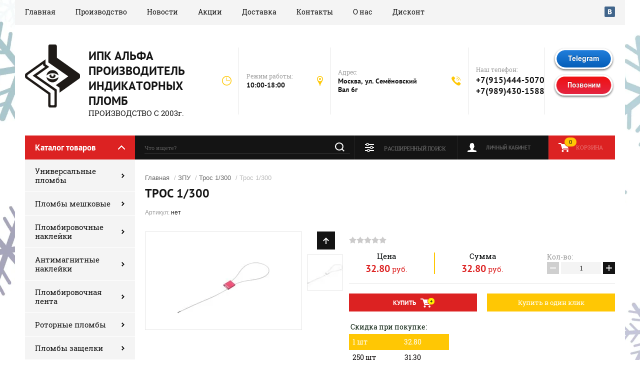

--- FILE ---
content_type: text/html; charset=utf-8
request_url: https://ipkalfa.ru/glavnaya/product/tros-1-300/
body_size: 20032
content:

	<!doctype html><html lang="ru"><head>
	<!-- Google Tag Manager -->
<script>(function(w,d,s,l,i){w[l]=w[l]||[];w[l].push({'gtm.start':
new Date().getTime(),event:'gtm.js'});var f=d.getElementsByTagName(s)[0],
j=d.createElement(s),dl=l!='dataLayer'?'&l='+l:'';j.async=true;j.src=
'https://www.googletagmanager.com/gtm.js?id='+i+dl;f.parentNode.insertBefore(j,f);
})(window,document,'script','dataLayer','GTM-KFXTFLL');</script>
<!-- End Google Tag Manager -->
<meta charset="utf-8"><meta name="robots" content="all"/><title>Трос 1/300 купить по цене от 32.8 руб. в Москве</title>
<!-- assets.top -->
<meta property="og:title" content="Трос 1/300">
<meta name="twitter:title" content="Трос 1/300">
<meta property="og:description" content="Компания ООО «ИПК АЛЬФА» производит и реализует тросы диаметром 1мм длинной 300мм. Оформить заказ Вы можете на сайте и по телефону : +7(495)544-50-70 ⭐ ⭐ ⭐ ⭐ ⭐">
<meta name="twitter:description" content="Компания ООО «ИПК АЛЬФА» производит и реализует тросы диаметром 1мм длинной 300мм. Оформить заказ Вы можете на сайте и по телефону : +7(495)544-50-70 ⭐ ⭐ ⭐ ⭐ ⭐">
<meta property="og:image" content="https://ipkalfa.ru/thumb/2/FGA1mw5BL7sM0_T8RgXA3g/350r350/d/tros2-removebg-preview.jpg">
<meta name="twitter:image" content="https://ipkalfa.ru/thumb/2/FGA1mw5BL7sM0_T8RgXA3g/350r350/d/tros2-removebg-preview.jpg">
<meta property="og:image:type" content="image/jpeg">
<meta property="og:image:width" content="350">
<meta property="og:image:height" content="350">
<meta property="og:type" content="website">
<meta property="og:url" content="https://ipkalfa.ru/glavnaya/product/tros-1-300">
<meta property="og:site_name" content="Индустриальная Пломбировочная Компания АЛЬФА">
<meta property="fb:pages" content="https://www.facebook.com/plombaipkalfa">
<meta property="vk:app_id" content="https://vk.com/id716559904">
<meta name="twitter:site" content="@IPKALFA">
<meta name="twitter:card" content="summary">
<!-- /assets.top -->
<meta name="description" content="«ИПК АЛЬФА» осуществляет продажу Трос 1/300 с гарантией качества на выгодных условиях. Оперативная доставка по всей России. Оформить заказ Вы можете на сайте и по телефону: +7(495)544-50-70"><meta name="keywords" content="Трос 1/300 ,Москва, купить, цена"><meta name="SKYPE_TOOLBAR" content="SKYPE_TOOLBAR_PARSER_COMPATIBLE"><meta name="viewport" content="width=device-width, initial-scale=1.0, maximum-scale=1.0, user-scalable=no"><meta name="format-detection" content="telephone=no"><meta http-equiv="x-rim-auto-match" content="none"><link rel="stylesheet" href="/g/css/styles_articles_tpl.css"><script src="/g/libs/jquery/1.10.2/jquery.min.js"></script><meta name="yandex-verification" content="39c5031c05c421aa" />
<meta name="google-site-verification" content="28Fv6blrwOpE4rX-zcCXQeB7MHY7w3CYzWdPmIG-j1g" />
<meta name="yandex-verification" content="2ce9f8ad555b3906" />

            <!-- 46b9544ffa2e5e73c3c971fe2ede35a5 -->
            <script src='/shared/s3/js/lang/ru.js'></script>
            <script src='/shared/s3/js/common.min.js'></script>
        <link rel='stylesheet' type='text/css' href='/shared/s3/css/calendar.css' /><link rel='stylesheet' type='text/css' href='/shared/highslide-4.1.13/highslide.min.css'/>
<script type='text/javascript' src='/shared/highslide-4.1.13/highslide-full.packed.js'></script>
<script type='text/javascript'>
hs.graphicsDir = '/shared/highslide-4.1.13/graphics/';
hs.outlineType = null;
hs.showCredits = false;
hs.lang={cssDirection:'ltr',loadingText:'Загрузка...',loadingTitle:'Кликните чтобы отменить',focusTitle:'Нажмите чтобы перенести вперёд',fullExpandTitle:'Увеличить',fullExpandText:'Полноэкранный',previousText:'Предыдущий',previousTitle:'Назад (стрелка влево)',nextText:'Далее',nextTitle:'Далее (стрелка вправо)',moveTitle:'Передвинуть',moveText:'Передвинуть',closeText:'Закрыть',closeTitle:'Закрыть (Esc)',resizeTitle:'Восстановить размер',playText:'Слайд-шоу',playTitle:'Слайд-шоу (пробел)',pauseText:'Пауза',pauseTitle:'Приостановить слайд-шоу (пробел)',number:'Изображение %1/%2',restoreTitle:'Нажмите чтобы посмотреть картинку, используйте мышь для перетаскивания. Используйте клавиши вперёд и назад'};</script>
<link rel="icon" href="/favicon.ico" type="image/x-icon">

<!--s3_require-->
<link rel="stylesheet" href="/g/basestyle/1.0.1/user/user.css" type="text/css"/>
<link rel="stylesheet" href="/g/basestyle/1.0.1/user/user.red.css" type="text/css"/>
<script type="text/javascript" src="/g/basestyle/1.0.1/user/user.js" async></script>
<!--/s3_require-->
			
		
		
		
			<link rel="stylesheet" type="text/css" href="/g/shop2v2/default/css/theme.less.css">		
			<script type="text/javascript" src="/g/printme.js"></script>
		<script type="text/javascript" src="/g/shop2v2/default/js/tpl.js"></script>
		<script type="text/javascript" src="/g/shop2v2/default/js/baron.min.js"></script>
		
			<script type="text/javascript" src="/g/shop2v2/default/js/shop2.2.js"></script>
		
	<script type="text/javascript">shop2.init({"productRefs": {"1233559502":{"min_amount":{"1":["1637969902"]},"minimal_naa_summa_zakaza_270":{"3280":["1637969902"]},"dlinna":{"94f6d7e04a4d452035300f18b984988c":["1637969902"]},"diametr_trosa":{"c4ca4238a0b923820dcc509a6f75849b":["1637969902"]},"material":{"\u043c\u0435\u0442\u0430\u043b":["1637969902"]},"markirovka":{"\u043b\u0430\u0437\u0435\u0440\u043d\u0430\u044f":["1637969902"]},"cvet_486":{"1eb79f417558dfe95410a459ff6cba41":["1637969902"]},"nanesenie_logotipa":{"1507345dbf5f08302fdd7811ee326a24":["1637969902"]},"upakovka":{"\u0412 \u043a\u043e\u0440\u043e\u0431\u043a\u0435 1000":["1637969902"]},"gabarity":{"f95309e178a21b92dbf6837bfa18240a":["1637969902"]},"ves":{"12.48":["1637969902"]}}},"apiHash": {"getPromoProducts":"37a0a7ae180c8ef036b491793e2c8649","getSearchMatches":"fc6ff978ac1e08b9025a280f5d4eaffe","getFolderCustomFields":"b335d6ade055c9712c37da789a690874","getProductListItem":"224dbe9c28edf0ca3ca3ab321d23c70e","cartAddItem":"6c0c538afab6fbe67cacb12cc779f275","cartRemoveItem":"0afb78a5c872634f4abd4a5d5010e7b9","cartUpdate":"7e7af6a8a20674932dbf0df8e1014de0","cartRemoveCoupon":"58227b5a3f6737f52cd61a57e51909e8","cartAddCoupon":"dc604b3cbcacac9984b155b1548ce06c","deliveryCalc":"f2ee981921e62906608b93870b9cb413","printOrder":"fef15cb95bb8c228e4ff2801d536777f","cancelOrder":"ac38200a469a1d5db8fae56e8af091e9","cancelOrderNotify":"968c2daed26903737b685cbff1010106","repeatOrder":"e5c431b9ac46983be89411b1b98539b3","paymentMethods":"797970f6bba110a199d4328e6a298505","compare":"527d02f08226c2a69898b0529f0caf65"},"hash": null,"verId": 2024038,"mode": "product","step": "","uri": "/glavnaya","IMAGES_DIR": "/d/","my": {"show_sections":true},"shop2_cart_order_payments": 1,"cf_margin_price_enabled": 0,"maps_yandex_key":"","maps_google_key":""});</script>
<link rel="stylesheet" href="/t/v2959/images/theme0/theme.scss.css"><link rel="stylesheet" href="/t/v2959/images/bdr_styles.scss.css"><!--[if lt IE 10]><script src="/g/libs/ie9-svg-gradient/0.0.1/ie9-svg-gradient.min.js"></script><script src="/g/libs/jquery-placeholder/2.0.7/jquery.placeholder.min.js"></script><script src="/g/libs/jquery-textshadow/0.0.1/jquery.textshadow.min.js"></script><script src="/g/s3/misc/ie/0.0.1/ie.js"></script><![endif]--><!--[if lt IE 9]><script src="/g/libs/html5shiv/html5.js"></script><![endif]--><!-- Global site tag (gtag.js) - Google Analytics -->
<script async src="https://www.googletagmanager.com/gtag/js?id=UA-120534746-1"></script>
<script>
  window.dataLayer = window.dataLayer || [];
  function gtag(){dataLayer.push(arguments);}
  gtag('js', new Date());

  gtag('config', 'UA-120534746-1');
</script><meta name='wmail-verification' content='eb062da6881917a2c155288a23c031ad' />
<script src="/t/v2959/images/shop2.queue.amount.js"></script><script>shop2.options.amountType = 'float';</script><script src="/t/v2959/images/js/timer.jquery.js" charset="utf-8"></script><script src="/t/v2959/images/js/jquery.cookie.js" charset="utf-8" ></script><link rel="stylesheet" href="/t/v2959/images/site.addons.scss.css"></head><body><!-- Google Tag Manager (noscript) --><noscript><iframe src="https://www.googletagmanager.com/ns.html?id=GTM-KFXTFLL"height="0" width="0" style="display:none;visibility:hidden"></iframe></noscript><!-- End Google Tag Manager (noscript) --><div class="site-background" style="background: url(/thumb/2/yASsr9kscyMemxRBilMRVw/r/d/fon_na_sajt.jpg) center center no-repeat; background-size: cover;"></div><div class="overlay"></div><div class="site-wrapper"><!--noindex--><header role="banner" class="site-header"><div class="header-top-panel"><div class="header-top-panel-inner"><div class="menu-ico"></div><nav class="menu-top-wrap"><div class="menu-close">Навигация</div><ul class="menu-top"><li class="opened active"><a href="/" >Главная</a></li><li><a href="/proizvodstyo" >Производство</a></li><li><a href="/news" >Новости</a></li><li><a href="/akcii" >Акции</a></li><li><a href="/dostavka" >Доставка</a></li><li><a href="/kontakty" >Контакты</a></li><li><a href="/o-nas" >О нас</a></li><li><a href="/diskont" >Дисконт</a></li></ul></nav><div class="soc-ico-wrap"><a href="https://vk.com/id716559904" target="blank"><img src="/d/soc_ico-04.png" alt="Vkontakte" /></a></div></div></div><div class="header-bottom-block"><div class="site-name-wrap"><a class="logo" href="http://ipkalfa.ru"><img src="/d/275252_9282.jpg" width="110" height="" alt="ИПК АЛЬФА ПРОИЗВОДИТЕЛЬ ИНДИКАТОРНЫХ ПЛОМБ"></a><div class="name-besc-wrapp"><a class="comapany-name" href="http://ipkalfa.ru"  title="На главную страницу">ИПК АЛЬФА ПРОИЗВОДИТЕЛЬ ИНДИКАТОРНЫХ ПЛОМБ</a><div class="site-descriptor site-name-desc">ПРОИЗВОДСТВО С 2003г.</div></div></div><div class="contacts-top-wrapper"><div class="work-top"><div class="work-title">Режим работы:</div><div class="work-body work">10:00-18:00</div></div><div class="addres-top"><div class="addres-title">Адрес:</div><div class="addres-body">Москва, ул. Семёновский Вал 6г</div></div><div class="site-phones"><div class="phones-title">Наш телефон:</div><div class="phone-block"><div class="number"><a href="tel:+7(915)444-5070">+7(915)444-5070</a></div><div class="number"><a href="tel:+7(989)430-1588">+7(989)430-1588</a></div></div></div><div class="text-block-top"><p><a href="te.me/79154445070"><img alt="Telegram" class="mce-s3-button" src="/d/2024038/d/buttons/2627307.png" /></a></p>

<p><a href="/obratnyy-zvonok"><img alt="Позвоним" class="mce-s3-button" src="/d/2024038/d/buttons/2628107.png" style="width: 125px; height: 50px;" /></a></p></div></div></div><div class="header-bottom-panel"><div class="folders-title">Каталог товаров</div><div class="search-wrapper"><div class="search-close">Поиск</div><form class="search-form" action="/search" method="get"><input type="text" class="search-text" name="search" onblur="this.value=this.value==''?'Что ищете?':this.value" onfocus="this.value=this.value=='Что ищете?'?'':this.value;" value="Что ищете?" /><input class="search-button" type="submit" value="" /><re-captcha data-captcha="recaptcha"
     data-name="captcha"
     data-sitekey="6LddAuIZAAAAAAuuCT_s37EF11beyoreUVbJlVZM"
     data-lang="ru"
     data-rsize="invisible"
     data-type="image"
     data-theme="light"></re-captcha></form></div><a href="/glavnaya/cart/" class="cart-top-wrap"><div id="shop2-cart-preview">
	Корзина
	<div class="cart-total">0</div>	
</div><!-- Cart Preview --></a><div class="shop2-block login-form">
	<div class="block-title">
		<strong>Личный кабинет</strong>
		<span>&nbsp;</span>
	</div>
	<div class="block-body">
		<div class="close-login">Личный кабинет</div>
					<form method="post" action="/registraciya/">
				<input type="hidden" name="mode" value="login" />
				<div class="row">
					<label class="field text">
						<input type="text" name="login" id="login" tabindex="1" value="" />
						<span class="login-title" for="login">Логин:</span>
					</label>
				</div>
				<div class="row">
					<button type="submit" class="signin-btn" tabindex="3">Войти</button>
					<label class="field password">
						<input type="password" name="password" id="password" tabindex="2" value="" />
						<span class="password-title" for="password">Пароль:</span>
					</label>
				</div>
			<re-captcha data-captcha="recaptcha"
     data-name="captcha"
     data-sitekey="6LddAuIZAAAAAAuuCT_s37EF11beyoreUVbJlVZM"
     data-lang="ru"
     data-rsize="invisible"
     data-type="image"
     data-theme="light"></re-captcha></form>
			<div class="clear-container"></div>
			<p>
				<a href="/registraciya/register/" class="register">Регистрация</a>
				<a href="/registraciya/forgot_password/">Забыли пароль?</a>
			</p>
			</div>
</div>	
	
<div class="shop2-block search-form">
	<div class="block-title">
		<strong>Расширенный поиск</strong>
		<span>&nbsp;</span>
	</div>
	<div class="block-body">
		<form action="/glavnaya/search/" enctype="multipart/form-data">
			<input type="hidden" name="sort_by" value=""/>
			
							<div class="row range_slider_wrapper">
					<div class="input_range_slider"></div>
					<label><span>от</span>&nbsp;<input name="s[price][min]" type="text" size="5" class="small low" value="0" /></label>
					&nbsp;
					<label><span>до</span>&nbsp;<input name="s[price][max]" type="text" size="5" class="small hight" value="250000" /></label>
				</div>
			
							<div class="row">
					<label class="row-title" for="shop2-name">Название:</label>
					<input type="text" name="s[name]" size="20" id="shop2-name" value="" />
				</div>
			
							<div class="row">
					<label class="row-title" for="shop2-article">Артикул:</label>
					<input type="text" name="s[article]" id="shop2-article" value="" />
				</div>
			
							<div class="row">
					<label class="row-title" for="shop2-text">Текст:</label>
					<input type="text" name="search_text" size="20" id="shop2-text"  value="" />
				</div>
			
			
							<div class="row">
					<div class="row-title">Выберите категорию:</div>
					<select name="s[folder_id]" id="s[folder_id]">
						<option value="">Все</option>
																																		<option value="72530461" >
									 Универсальные пломбы
								</option>
																												<option value="79084461" >
									&raquo; Номерная пломба УП-165
								</option>
																												<option value="79128061" >
									&raquo; Номерная пломба УП-255
								</option>
																												<option value="79393861" >
									&raquo; Номерная пломба ОСА-150
								</option>
																												<option value="79432061" >
									&raquo; Номерная пломба ОСА-230
								</option>
																												<option value="79432461" >
									&raquo; Номерная пломба ОСА-330
								</option>
																												<option value="651219461" >
									&raquo; Номерная пломба Стрела-525
								</option>
																												<option value="111779261" >
									&raquo; Номерная пломба МК-01
								</option>
																												<option value="845573461" >
									&raquo; Комбилок
								</option>
																												<option value="845602061" >
									&raquo; Пломба Вэго
								</option>
																												<option value="130735302" >
									&raquo; Пломба Шоплок
								</option>
																												<option value="74977261" >
									 Пломбы мешковые
								</option>
																												<option value="79074261" >
									&raquo; Пломба  УМП-420
								</option>
																												<option value="79074661" >
									&raquo; Экстрасил 385
								</option>
																												<option value="130674102" >
									&raquo; Дракон-М
								</option>
																												<option value="79074461" >
									&raquo; Пломба Дракон-Про
								</option>
																												<option value="74978061" >
									 Пломбировочные наклейки
								</option>
																												<option value="844276261" >
									&raquo; Пломба наклейка 35х20
								</option>
																												<option value="94431461" >
									&raquo; Пломба наклейка 60х20
								</option>
																												<option value="94431861" >
									&raquo; Пломба наклейка 100х20
								</option>
																												<option value="94432061" >
									&raquo; Пломба наклейка 100х25
								</option>
																												<option value="411709061" >
									 Антимагнитные  наклейки
								</option>
																												<option value="411717661" >
									&raquo; АМ-стандарт
								</option>
																												<option value="411718461" >
									&raquo; АМ+
								</option>
																												<option value="412228461" >
									 Пломбировочная лента
								</option>
																												<option value="844656461" >
									&raquo; Пломбировочная лента 27х66
								</option>
																												<option value="412228861" >
									&raquo; Пломбировочная лента 27х76
								</option>
																												<option value="412243861" >
									&raquo; Пломбировочная лента 45х66
								</option>
																												<option value="661998861" >
									&raquo; Пломбировочная лента 40х50 (Кр)
								</option>
																												<option value="131001502" >
									&raquo; Пломбировочная лента 50х66
								</option>
																												<option value="662632861" >
									&raquo; Пломбировочная лента 40х50
								</option>
																												<option value="249080106" >
									&raquo; Пломбировочная лента 27х72
								</option>
																												<option value="74977661" >
									 Роторные пломбы
								</option>
																												<option value="201220906" >
									&raquo; Твистсил-М2
								</option>
																												<option value="201166306" >
									&raquo; Твистсил-М1
								</option>
																												<option value="111382461" >
									&raquo; Пломба РХ-3
								</option>
																												<option value="111382861" >
									&raquo; Твист
								</option>
																												<option value="111383061" >
									&raquo; Твист-М
								</option>
																												<option value="844898261" >
									&raquo; ТвистСил
								</option>
																												<option value="111270661" >
									 Пломбы защелки
								</option>
																												<option value="111272261" >
									&raquo; Номерная пломба &quot;Защелка-М&quot;
								</option>
																												<option value="662719861" >
									&raquo; Пломба Эксперт
								</option>
																												<option value="130819502" >
									&raquo; МК-Клипс (цвет)
								</option>
																												<option value="111285861" >
									&raquo; Номерная пломба &quot;Мк-клипс&quot;
								</option>
																												<option value="428251861" >
									 Витая проволока
								</option>
																												<option value="428252461" >
									&raquo; Витая проволока 0,5 мм (НН)
								</option>
																												<option value="428252661" >
									&raquo; Витая проволока 0.65 мм(НН)
								</option>
																												<option value="428252861" >
									&raquo; Витая проволока 0.75 мм(НН)
								</option>
																												<option value="428253061" >
									&raquo; Витая проволока 1.2 мм(НН)
								</option>
																												<option value="850687661" >
									&raquo; Шпагат
								</option>
																												<option value="74979861" >
									 Сейф-пакеты
								</option>
																												<option value="168390907" >
									&raquo; Сейф пакет 107х182.5
								</option>
																												<option value="650549661" >
									&raquo; Сейф пакет 162х235+30
								</option>
																												<option value="650551261" >
									&raquo; Сейф-пакет 205х295
								</option>
																												<option value="650555661" >
									&raquo; Сейф пакет 243х320+40
								</option>
																												<option value="650562861" >
									&raquo; Сейф пакет 273х380+40
								</option>
																												<option value="650568261" >
									&raquo; Сейф пакет 296х400+45
								</option>
																												<option value="650569061" >
									&raquo; Сейф пакет 328х490+40
								</option>
																												<option value="168488107" >
									&raquo; Сейф пакет 438x575+50
								</option>
																												<option value="650626261" >
									&raquo; Сейф пакет 562х695+45
								</option>
																												<option value="74979661" >
									 Курьерские пакеты
								</option>
																												<option value="852342861" >
									&raquo; Курьерский пакет 190х240+40
								</option>
																												<option value="663396061" >
									&raquo; Курьерский пакет 240x320+40к
								</option>
																												<option value="810406461" >
									&raquo; Курьерский пакет 243x320+40
								</option>
																												<option value="810422861" >
									&raquo; Курьер-пакет 296x400+45
								</option>
																												<option value="663434061" >
									&raquo; Курьер-пакет 300x400+45
								</option>
																												<option value="663452861" >
									&raquo; Курьер-пакет 328x495+30
								</option>
																												<option value="810431861" >
									&raquo; Курьер-пакет 350x480+40
								</option>
																												<option value="810447461" >
									&raquo; Курьер-пакет 430x575+50
								</option>
																												<option value="74979261" >
									 Пакеты СД
								</option>
																												<option value="133448702" >
									 Пломбируемые сумки
								</option>
																												<option value="133533102" >
									&raquo; Минисил
								</option>
																												<option value="133449102" >
									&raquo; Сумка 240х320
								</option>
																												<option value="133505502" >
									&raquo; Сумка 300х360
								</option>
																												<option value="133492502" >
									&raquo; Сумка 280x380x100 с ручкой
								</option>
																												<option value="412082061" >
									 Самоклеящиеся этикетки
								</option>
																												<option value="412085861" >
									&raquo; ТермоЭко
								</option>
																												<option value="412086261" >
									&raquo; Термотрансферные
								</option>
																												<option value="74977861" >
									 ЗПУ
								</option>
																												<option value="131144902" >
									&raquo; Трос 1/300
								</option>
																												<option value="131157702" >
									&raquo; Трос 1/500
								</option>
																												<option value="131175702" >
									&raquo; Трос 1/1000
								</option>
																												<option value="131307502" >
									&raquo; Трос 1.5/250
								</option>
																												<option value="131183102" >
									&raquo; Трос 1.5/500
								</option>
																												<option value="131361502" >
									&raquo; Трос 1.5/1000
								</option>
																												<option value="131407702" >
									&raquo; Трос 1.8/300
								</option>
																												<option value="131418902" >
									&raquo; Трос 1.8/500
								</option>
																												<option value="131424702" >
									&raquo; Трос 1.8/700
								</option>
																												<option value="131428102" >
									&raquo; Трос 1.8/1000
								</option>
																												<option value="131431302" >
									&raquo; Трос 2.5/250
								</option>
																												<option value="131485302" >
									&raquo; трос 2.5/500
								</option>
																												<option value="131487902" >
									&raquo; Трос 2.5/1200
								</option>
																												<option value="131497302" >
									&raquo; Трос 2.5/1500
								</option>
																												<option value="131500502" >
									&raquo; Трос 5/500
								</option>
																												<option value="131511102" >
									&raquo; Закрутка 2.5/300
								</option>
																												<option value="74978661" >
									 Свинцовые пломбы
								</option>
																												<option value="835704261" >
									&raquo; Свинцовая пломба d-10mm.
								</option>
																												<option value="835741061" >
									&raquo; Пластиковые пломбы 10 мм
								</option>
																												<option value="854492461" >
									&raquo; Пластиковые пломбы 10 мм. (арм.)
								</option>
																												<option value="845553461" >
									&raquo; Алюминиевые пломбы 10 мм.
								</option>
																												<option value="845558261" >
									&raquo; Алюминиевые пломбы 8 мм.
								</option>
																												<option value="74978861" >
									 Пломбираторы
								</option>
																												<option value="847333661" >
									&raquo; Пломбиратор
								</option>
																												<option value="847331661" >
									&raquo; Пломбиратор усиленный
								</option>
																												<option value="847350661" >
									&raquo; Пломбиратор для бочек 3/4&quot;
								</option>
																												<option value="847353261" >
									&raquo; Пломбиратор для бочек 2&quot;
								</option>
																												<option value="845540061" >
									 Пломбиры, накладки на дверь
								</option>
																												<option value="847404861" >
									&raquo; Чашка Флажок
								</option>
																												<option value="847407861" >
									&raquo; Чашка Шток
								</option>
																												<option value="731757461" >
									&raquo; Печать под пластилин
								</option>
																												<option value="847365661" >
									&raquo; Пломбир &quot;Стержень&quot;
								</option>
																												<option value="847377061" >
									&raquo; Чашка под нить
								</option>
																												<option value="847390061" >
									&raquo; Подвесная плашка
								</option>
																												<option value="850706061" >
									&raquo; Пластилин
								</option>
																												<option value="847408861" >
									 Хранение ключей
								</option>
																												<option value="847409061" >
									&raquo; Тубус металлический
								</option>
																												<option value="847417861" >
									&raquo; Тубус пластиковый
								</option>
																												<option value="848971261" >
									&raquo; Пенал для ключей 185
								</option>
																												<option value="848971061" >
									&raquo; Пенал для ключей 190
								</option>
																												<option value="849022461" >
									&raquo; Бирки для ключей
								</option>
																												<option value="849008461" >
									&raquo; Шкафчик для ключей
								</option>
																												<option value="849063261" >
									&raquo; Шкаф для тубусов и ключей
								</option>
																												<option value="246989101" >
									 Кабельные нейлоновые стяжки
								</option>
																												<option value="247032501" >
									&raquo; Кабельные стандартные стяжки
								</option>
																												<option value="236186506" >
									&raquo; кабель
								</option>
																		</select>
				</div>

				<div id="shop2_search_custom_fields"></div>
			
						<div id="shop2_search_global_fields">
				
													</div>
						
							<div class="row">
					<div class="row-title">Производитель:</div>
					<select name="s[vendor_id]">
						<option value="">Все</option>          
													<option value="25255661" >AmPro</option>
													<option value="25255861" >Autolux</option>
													<option value="25256061" >BMW</option>
													<option value="25256261" >BTI</option>
													<option value="25256461" >Castrol</option>
													<option value="25256661" >DEPO</option>
													<option value="25256861" >Digma</option>
													<option value="25257061" >Falcon Eye</option>
													<option value="25257261" >Glanz</option>
													<option value="25257461" >GT OIL Turbo</option>
													<option value="25257661" >Hi-Gear</option>
													<option value="25257861" >IVUE</option>
													<option value="25258061" >Lexand</option>
													<option value="25258261" >LG</option>
													<option value="25258461" >Liqui Moly</option>
													<option value="25258661" >Mobil</option>
													<option value="25258861" >Motul</option>
													<option value="25259061" >Mystery</option>
													<option value="25259261" >Orient</option>
													<option value="25259461" >Overhaul</option>
													<option value="25259661" >PanDECT</option>
													<option value="25259861" >Pandora</option>
													<option value="25260061" >Ravenol</option>
													<option value="25260261" >Samsung</option>
													<option value="25260461" >Seintex</option>
													<option value="25260661" >Sho-Me</option>
													<option value="25260861" >Sony</option>
													<option value="25261061" >StepUp</option>
													<option value="25261261" >Stinger</option>
													<option value="25261461" >Supra</option>
													<option value="25261661" >SVS</option>
													<option value="25261861" >UNIPRO</option>
													<option value="25262061" >Бибип</option>
													<option value="192573061" >ИПК АЛЬФА</option>
													<option value="192573261" >ИПКАЛЬФА</option>
													<option value="25262261" >Каркам</option>
													<option value="25262461" >Норпласт</option>
													<option value="27657061" >ООО &quot;ИПК АЛЬФА&quot;</option>
													<option value="42473861" >Россия</option>
											</select>
				</div>
			
							<div class="row">
					<div class="row-title">Новинка:</div>
					<select name="s[new]">
						<option value="">Все</option>
						<option value="1">да</option>
						<option value="0">нет</option>
					</select>
				</div>
			
							<div class="row">
					<div class="row-title">Спецпредложение:</div>
					<select name="s[special]">
						<option value="">Все</option>
						<option value="1">да</option>
						<option value="0">нет</option>
					</select>
				</div>
			
							<div class="row">
					<div class="row-title">Результатов на странице:</div>
					<select name="s[products_per_page]">
																										<option value="5">5</option>
																				<option value="20" selected="selected">20</option>
																				<option value="35">35</option>
																				<option value="50">50</option>
																				<option value="65">65</option>
																				<option value="80">80</option>
																				<option value="95">95</option>
											</select>
				</div>
			
			<div class="clear-container"></div>
			<div class="row">
				<button type="submit" class="search-btn">Найти</button>
			</div>
		<re-captcha data-captcha="recaptcha"
     data-name="captcha"
     data-sitekey="6LddAuIZAAAAAAuuCT_s37EF11beyoreUVbJlVZM"
     data-lang="ru"
     data-rsize="invisible"
     data-type="image"
     data-theme="light"></re-captcha></form>
		<div class="clear-container"></div>
	</div>
</div><!-- Search Form --></div></header> <!-- .site-header -->	<!--/noindex--><div class="site-container"><aside role="complementary" class="site-sidebar left"><div class="folders-shared-wrapper"><div class="folders-shared-title">Каталог товаров</div><ul class="folders-shared"><li class="has-child"><a href="/universalnie-plomby/" >Универсальные пломбы</a><ul class="level-2"><li><a href="/nomernyye-plomby-serii-up/nomernaya-plomba-up-165/" >Номерная пломба УП-165</a></li><li><a href="/nomernyye-plomby-serii-up/nomernaya-plomba-up-255/" >Номерная пломба УП-255</a></li><li><a href="/nomernyye-plomby-serii-osa/nomernaya-plomba-osa-150/" >Номерная пломба ОСА-150</a></li><li><a href="/nomernyye-plomby-serii-osa/nomernaya-plomba-osa-230/" >Номерная пломба ОСА-230</a></li><li><a href="/nomernyye-plomby-serii-osa/nomernaya-plomba-osa-330/" >Номерная пломба ОСА-330</a></li><li><a href="/glavnaya/folder/nomernaya-plomba-strela-525/" >Номерная пломба Стрела-525</a></li><li><a href="/zpu/nomernaya-plomba-mk-01/" >Номерная пломба МК-01</a></li><li><a href="/glavnaya/folder/kombilok/" >Комбилок</a></li><li><a href="/glavnaya/folder/plomba-vego/" >Пломба Вэго</a></li><li><a href="/glavnaya/folder/plomba-shoplog/" >Пломба Шоплок</a></li></ul></li><li class="has-child"><a href="/plomby-meshkovyye/" >Пломбы мешковые</a><ul class="level-2"><li><a href="/plomby-meshkovye/plomba-upm-420/" >Пломба  УМП-420</a></li><li><a href="/plomby-meshkovyye/meshkovaya-plomba-3-8/" >Экстрасил 385</a></li><li><a href="/glavnaya/folder/drakon-m/" >Дракон-М</a></li><li><a href="/plomby-meshkovyye/mosmba-strela/" >Пломба Дракон-Про</a></li></ul></li><li class="has-child"><a href="/plombirovochnye-nakleyki/" >Пломбировочные наклейки</a><ul class="level-2"><li><a href="/glavnaya/folder/plomba-naklejka-35h20/" >Пломба наклейка 35х20</a></li><li><a href="/plombanakleyka/plomba-nakleyka-60kh25/" >Пломба наклейка 60х20</a></li><li><a href="/plombanakleyka/plomba-nakleyka-100kh20/" >Пломба наклейка 100х20</a></li><li><a href="/plombanakleyka/plomba-nakleyka-100kh25/" >Пломба наклейка 100х25</a></li></ul></li><li class="has-child"><a href="/glavnaya/folder/antimagnitnyye-plomby-nakleyki/" >Антимагнитные  наклейки</a><ul class="level-2"><li><a href="/glavnaya/folder/am-standart/" >АМ-стандарт</a></li><li><a href="/glavnaya/folder/am/" >АМ+</a></li></ul></li><li class="has-child"><a href="/glavnaya/folder/plombirovochnaya-lenta/" >Пломбировочная лента</a><ul class="level-2"><li><a href="/glavnaya/folder/plombirovochnaya-lenta-27h66/" >Пломбировочная лента 27х66</a></li><li><a href="/glavnaya/folder/plombirovochnaya-lenta-27kh76/" >Пломбировочная лента 27х76</a></li><li><a href="/glavnaya/folder/plombirovochnaya-lenta-45kh66/" >Пломбировочная лента 45х66</a></li><li><a href="/glavnaya/folder/plombirovochnaya-lenta-50kh40/" >Пломбировочная лента 40х50 (Кр)</a></li><li><a href="/glavnaya/folder/plombirovochnaya-lenta-50h66/" >Пломбировочная лента 50х66</a></li><li><a href="/glavnaya/folder/plombirovochnaya-lenta-40kh50-152mm/" >Пломбировочная лента 40х50</a></li><li><a href="/glavnaya/folder/plombirovochnaya-lenta-27h72/" >Пломбировочная лента 27х72</a></li></ul></li><li class="has-child"><a href="/rotornyye-plomby/" >Роторные пломбы</a><ul class="level-2"><li><a href="/glavnaya/folder/tvistsil-m2/" >Твистсил-М2</a></li><li><a href="/glavnaya/folder/tvistsil-m1/" >Твистсил-М1</a></li><li><a href="/rotornyye-plomby/nomernaya-plomba-rkh-3/" >Пломба РХ-3</a></li><li><a href="/rotornye-plomba/-tvist/" >Твист</a></li><li><a href="/rotornye-plomby/tvist-m/" >Твист-М</a></li><li><a href="/glavnaya/folder/tvistsil/" >ТвистСил</a></li></ul></li><li class="has-child"><a href="/plomby-zashchelki/" >Пломбы защелки</a><ul class="level-2"><li><a href="/plomby-zashchelki/nomernaya-plomba-latch_m/" >Номерная пломба &quot;Защелка-М&quot;</a></li><li><a href="/glavnaya/folder/plomba-ekspert/" >Пломба Эксперт</a></li><li><a href="/glavnaya/folder/mk-klips-cvet/" >МК-Клипс (цвет)</a></li><li><a href="/plomby-zashchelki/nomernaya-plomba-mk-klips/" >Номерная пломба &quot;Мк-клипс&quot;</a></li></ul></li><li class="has-child"><a href="/vitay-provoloka/" >Витая проволока</a><ul class="level-2"><li><a href="/glavnaya/folder/vitay-provoloka-0-5-mm/" >Витая проволока 0,5 мм (НН)</a></li><li><a href="/glavnaya/folder/provoloka-0-65-mm/" >Витая проволока 0.65 мм(НН)</a></li><li><a href="/glavnaya/folder/provoloka-0-75-mm/" >Витая проволока 0.75 мм(НН)</a></li><li><a href="/folder/provoloka-1-2-mm/" >Витая проволока 1.2 мм(НН)</a></li><li><a href="/glavnaya/folder/shpagat/" >Шпагат</a></li></ul></li><li class="has-child"><a href="/seyf-pakety/" >Сейф-пакеты</a><ul class="level-2"><li><a href="/glavnaya/folder/sejf-paket-107h182-5/" >Сейф пакет 107х182.5</a></li><li><a href="/glavnaya/folder/seyf-paket-162kh235-30/" >Сейф пакет 162х235+30</a></li><li><a href="/glavnaya/folder/seyf-paket-205kh295-1/" >Сейф-пакет 205х295</a></li><li><a href="/glavnaya/folder/seyf-paket-243kh320-40/" >Сейф пакет 243х320+40</a></li><li><a href="/glavnaya/folder/seyf-paket-273kh380-40/" >Сейф пакет 273х380+40</a></li><li><a href="/glavnaya/folder/seyf-paket-296kh400-45/" >Сейф пакет 296х400+45</a></li><li><a href="/glavnaya/folder/seyf-paket-328kh490-40/" >Сейф пакет 328х490+40</a></li><li><a href="/glavnaya/folder/sejf-paket-438x575-50/" >Сейф пакет 438x575+50</a></li><li><a href="/glavnaya/folder/seyf-paket-562kh695-45/" >Сейф пакет 562х695+45</a></li></ul></li><li class="has-child"><a href="/kuryerskiye-pakety/" >Курьерские пакеты</a><ul class="level-2"><li><a href="/glavnaya/folder/kurerskij-paket-190h240-40/" >Курьерский пакет 190х240+40</a></li><li><a href="/glavnaya/folder/kuryerskiy-paket-243x320-40k/" >Курьерский пакет 240x320+40к</a></li><li><a href="/glavnaya/folder/kurerskij-paket-243x320-40k/" >Курьерский пакет 243x320+40</a></li><li><a href="/glavnaya/folder/kurer-paket-296x400-45/" >Курьер-пакет 296x400+45</a></li><li><a href="/glavnaya/folder/kuryer-paket-300x400-45/" >Курьер-пакет 300x400+45</a></li><li><a href="/glavnaya/folder/kuryer-paket-328x495-30/" >Курьер-пакет 328x495+30</a></li><li><a href="/glavnaya/folder/kurer-paket-350x480-40/" >Курьер-пакет 350x480+40</a></li><li><a href="/glavnaya/folder/kurer-paket-430x575-50/" >Курьер-пакет 430x575+50</a></li></ul></li><li><a href="/pakety-dlya-soprovoditelnykh-dokumentov/" >Пакеты СД</a></li><li class="has-child"><a href="/glavnaya/folder/plombiruemye-sumki/" >Пломбируемые сумки</a><ul class="level-2"><li><a href="/glavnaya/folder/minisil/" >Минисил</a></li><li><a href="/glavnaya/folder/sumka-240h320/" >Сумка 240х320</a></li><li><a href="/glavnaya/folder/sumka-300h360/" >Сумка 300х360</a></li><li><a href="/glavnaya/folder/sumka-280x380x100-s-ruchkoj/" >Сумка 280x380x100 с ручкой</a></li></ul></li><li class="has-child"><a href="/glavnaya/folder/samokleyashchiyesya-etiketki/" >Самоклеящиеся этикетки</a><ul class="level-2"><li><a href="/glavnaya/folder/termoeko/" >ТермоЭко</a></li><li><a href="/glavnaya/folder/termotransfernyye/" >Термотрансферные</a></li></ul></li><li class="has-child opened"><a href="/zpu/" >ЗПУ</a><ul class="level-2"><li class="opened active"><a href="/glavnaya/folder/tros-1-300/" >Трос 1/300</a></li><li><a href="/glavnaya/folder/tros-1-500/" >Трос 1/500</a></li><li><a href="/glavnaya/folder/tros-1-1000/" >Трос 1/1000</a></li><li><a href="/glavnaya/folder/tros-1-5-250/" >Трос 1.5/250</a></li><li><a href="/glavnaya/folder/tros-1-5-500/" >Трос 1.5/500</a></li><li><a href="/glavnaya/folder/tros-1-5-1000/" >Трос 1.5/1000</a></li><li><a href="/glavnaya/folder/tros-1-8-300/" >Трос 1.8/300</a></li><li><a href="/glavnaya/folder/tros-1-8-500/" >Трос 1.8/500</a></li><li><a href="/glavnaya/folder/tros-1-8-700/" >Трос 1.8/700</a></li><li><a href="/glavnaya/folder/tros-1-8-1000/" >Трос 1.8/1000</a></li><li><a href="/glavnaya/folder/tros-2-5-250/" >Трос 2.5/250</a></li><li><a href="/glavnaya/folder/tros-2-5-500/" >трос 2.5/500</a></li><li><a href="/glavnaya/folder/tros-2-5-1200/" >Трос 2.5/1200</a></li><li><a href="/glavnaya/folder/tros-2-5-1500/" >Трос 2.5/1500</a></li><li><a href="/glavnaya/folder/tros-5-500/" >Трос 5/500</a></li><li><a href="/glavnaya/folder/zakrutka-2-5-300/" >Закрутка 2.5/300</a></li></ul></li><li class="has-child"><a href="/svincovie-plombi/" >Свинцовые пломбы</a><ul class="level-2"><li><a href="/glavnaya/folder/svincovaya-plomba-d-10mm/" >Свинцовая пломба d-10mm.</a></li><li><a href="/glavnaya/folder/plastikovye-plomby-10-mm/" >Пластиковые пломбы 10 мм</a></li><li><a href="/glavnaya/folder/plastikovye-plomby-10-mm-arm/" >Пластиковые пломбы 10 мм. (арм.)</a></li><li><a href="/glavnaya/folder/alyuminievye-plomby-10-mm/" >Алюминиевые пломбы 10 мм.</a></li><li><a href="/glavnaya/folder/alyuminievye-plomby-8-mm/" >Алюминиевые пломбы 8 мм.</a></li></ul></li><li class="has-child"><a href="/plombiratory/" >Пломбираторы</a><ul class="level-2"><li><a href="/glavnaya/folder/plombirator/" >Пломбиратор</a></li><li><a href="/glavnaya/folder/plombirator-usilennyj/" >Пломбиратор усиленный</a></li><li><a href="/glavnaya/folder/plombirator-dlya-bochek-3-4/" >Пломбиратор для бочек 3/4&quot;</a></li><li><a href="/glavnaya/folder/plombirator-dlya-bochek-2/" >Пломбиратор для бочек 2&quot;</a></li></ul></li><li class="has-child"><a href="/glavnaya/folder/pechati-i-plombiry/" >Пломбиры, накладки на дверь</a><ul class="level-2"><li><a href="/glavnaya/folder/chashka-flazhok/" >Чашка Флажок</a></li><li><a href="/glavnaya/folder/chashka-shtok/" >Чашка Шток</a></li><li><a href="/glavnaya/folder/metallicheskaya-pechat-pod-plastelin/" >Печать под пластилин</a></li><li><a href="/glavnaya/folder/plombir-sterzhen/" >Пломбир &quot;Стержень&quot;</a></li><li><a href="/glavnaya/folder/chashka-pod-nit/" >Чашка под нить</a></li><li><a href="/glavnaya/folder/podvesnaya-plashka/" >Подвесная плашка</a></li><li><a href="/glavnaya/folder/plastilin/" >Пластилин</a></li></ul></li><li class="has-child"><a href="/glavnaya/folder/hranenie-klyuchej/" >Хранение ключей</a><ul class="level-2"><li><a href="/glavnaya/folder/tubus-metallicheskij/" >Тубус металлический</a></li><li><a href="/glavnaya/folder/tubus-plastikovyj/" >Тубус пластиковый</a></li><li><a href="/glavnaya/folder/penal-dlya-klyuchej-185/" >Пенал для ключей 185</a></li><li><a href="/glavnaya/folder/penal-dlya-klyuchej-190/" >Пенал для ключей 190</a></li><li><a href="/glavnaya/folder/birki-dlya-klyuchej/" >Бирки для ключей</a></li><li><a href="/glavnaya/folder/shkafchik-dlya-klyuchej/" >Шкафчик для ключей</a></li><li><a href="/glavnaya/folder/shkaf-dlya-tubusov-i-klyuchej/" >Шкаф для тубусов и ключей</a></li></ul></li><li class="has-child"><a href="/glavnaya/folder/styazhki-kabelnye/" >Кабельные нейлоновые стяжки</a><ul class="level-2"><li><a href="/glavnaya/folder/standartnye-nejlonovye-styazhki/" >Кабельные стандартные стяжки</a></li><li><a href="/glavnaya/folder/kabel/" >кабель</a></li></ul></li></ul></div><div class="clear-both"></div><div class="informers">Номерные пломбы по самой выгодной цене!</div><div class="news-wrap"><div class="news-name">Новости <div class="news-all"><a href="/news">Все</a></div></div><div class="news-body-wrap"><article class="news-body"><div class="news-pic"><img src="/d/1289843905_6.jpg" /></div><time class="news-date" datetime="25.02.2022">25.02.2022</time><div class="news-title"><a href="/news/article_post/plomby-v-tamozhennom-dele/">Пломбы в таможенном деле</a></div></article><article class="news-body"><div class="news-pic"><img src="/d/1289824105_6.jpg" /></div><time class="news-date" datetime="25.02.2022">25.02.2022</time><div class="news-title"><a href="/news/article_post/kak-vedetsya-uchet-plomb/">Как ведется учет пломб?</a></div></article><article class="news-body"><div class="news-pic"><img src="/d/693201705_6.jpg" /></div><time class="news-date" datetime="31.01.2022">31.01.2022</time><div class="news-title"><a href="/news/article_post/vidy-plombirovochnoj-provoloki/">Виды пломбировочной проволоки</a></div></article><article class="news-body"><div class="news-pic"><img src="/d/692684305_6.jpg" /></div><time class="news-date" datetime="31.01.2022">31.01.2022</time><div class="news-title"><a href="/news/article_post/zachem-plombiruyut-schetchiki/">Зачем пломбируют счетчики?</a></div></article><article class="news-body"><div class="news-pic"><img src="/d/35383105_6.jpg" /></div><time class="news-date" datetime="27.12.2021">27.12.2021</time><div class="news-title"><a href="/news/article_post/primenenie-plomby-minisil/">Применение пломбы «Минисил»</a></div></article></div></div></aside><main role="main" class="site-main"><div class="site-main__inner">
<div class="site-path" data-url="/"><a href="/">Главная</a> / <a href="/zpu/">ЗПУ</a> / <a href="/glavnaya/folder/tros-1-300/">Трос 1/300</a> / Трос 1/300</div><h1>Трос 1/300</h1>
					
<script src="/g/s3/misc/eventable/0.0.1/s3.eventable.js" charset="utf-8"></script>
<script src="/g/s3/misc/math/0.0.1/s3.math.js" charset="utf-8"></script>
<script src="/t/v2959/images/js/menu.js" charset="utf-8"></script>
<script src="/t/v2959/images/js/one.line.menu.js" charset="utf-8"></script>
<script src="/t/v2959/images/js/plugins.js" charset="utf-8"></script>
<!-- <script src="/t/v2959/images/js/form_minimal.js" charset="utf-8"></script> -->
<script src="/t/v2959/images/js/timer.js" charset="utf-8"></script>
<script src="/t/v2959/images/js/nouislider.min.js" charset="utf-8"></script>
<!--<script src="/t/v2959/images/js/form_minimal.js" charset="utf-8"></script>-->
<script src="/g/s3/misc/form/1.2.0/s3.form.js" charset="utf-8"></script>
<script src="/t/v2959/images/js/sly-slider.js" charset="utf-8"></script>
<!--<script src="/g/templates/shop2/2.58.2/js/main.js" charset="utf-8"></script>-->

<script src="/t/v2959/images/js/bdr_scripts.js" charset="utf-8"></script>
<script src="/t/v2959/images/js/jquery.animatenumber.js"></script>
<link rel="stylesheet" href="/t/v2959/images/css/site.addons.scss.css">
<script src="/t/v2959/images/site.addons.js"></script>
	<div class="shop2-cookies-disabled shop2-warning hide"></div>
	
	
	 
		
											
			
											
			
											
			
		
					

	
					
	
	
					<div class="shop2-product-article"><span>Артикул:</span> нет</div>
	
	<div class="product-wrapper card_page">
	<form method="post"	action="/glavnaya?mode=cart&amp;action=add" accept-charset="utf-8" class="shop2-product">
		<div itemscope itemtype="https://schema.org/ImageObject" style="display: none">
		   <img src="//ipkalfa.ru/d/tros2-removebg-preview.jpg" itemprop="contentUrl" alt="Трос 1/300" />
		</div>
		<div itemtype="https://schema.org/Product" itemscope style="display: none">
		   <meta itemprop="mpn" content="" />
		   <meta itemprop="name" content="Трос 1/300" />
		   <link itemprop="image" href="//ipkalfa.ru/d/tros2-removebg-preview.jpg" />
		   			   			   	<link itemprop="image" href="//ipkalfa.ru/d/tros-1_300-removebg-preview.jpg" />
			   		   		   		   <meta itemprop="description" content="Длина троса: 300 мм.
Диметр троса: 1мм." />
		   		   <div itemprop="offers" itemtype="https://schema.org/Offer" itemscope>
		      <link itemprop="url" href="https://ipkalfa.ru/glavnaya/product/tros-1-300/" />
		      <meta itemprop="availability" content="https://schema.org/InStock" />
		      <meta itemprop="priceCurrency" content="RUB" />
		      <meta itemprop="price" content="32.8" />
		      <meta itemprop="priceValidUntil" content="2026-02-01" />
		   </div>
		   		    		    <meta itemprop="sku" content="" />
		     
		</div>
		<div class="product-wrapper_in">
			<input type="hidden" name="kind_id" value="1637969902"/>
			<input type="hidden" name="product_id" value="1233559502"/>
			<input type="hidden" name="meta" value='{&quot;min_amount&quot;:&quot;1&quot;,&quot;minimal_naa_summa_zakaza_270&quot;:&quot;3280&quot;,&quot;dlinna&quot;:&quot;300&quot;,&quot;diametr_trosa&quot;:&quot;1&quot;,&quot;material&quot;:&quot;\u043c\u0435\u0442\u0430\u043b&quot;,&quot;markirovka&quot;:&quot;\u043b\u0430\u0437\u0435\u0440\u043d\u0430\u044f&quot;,&quot;cvet_486&quot;:&quot;\u0431\u0435\u043b\u044b\u0439,\u043a\u0440\u0430\u0441\u043d\u044b\u0439,\u0441\u0438\u043d\u0438\u0439&quot;,&quot;upakovka&quot;:&quot;\u0412 \u043a\u043e\u0440\u043e\u0431\u043a\u0435 1000&quot;,&quot;gabarity&quot;:&quot;380\u0445300\u0445140&quot;,&quot;ves&quot;:&quot;12.48&quot;}'/>
			<div class="side-l-r-wrapper">
				<div class="product-side-l">
					<div class="product-side-l-in">
						<div class="product-image-wrap">
							<div class="product-image">
								<div class="product-label">	
								    																	</div>
																<a href="/d/tros2-removebg-preview.jpg">
									<img src="/thumb/2/uOq80lHckvfCM3BTydd2Ow/200r190/d/tros2-removebg-preview.jpg" alt="Трос 1/300" title="Трос 1/300" />
								</a>
								<div class="verticalMiddle"></div>
															</div>
													</div>
	
													<div class="product-thumbnails-wrap special-block-wrapper" id="exaemple">
							<div class="product-thumbnails-wrap1 special-block clear-self" >
							<div class="scrollbar">
								<div class="handle">
									<div class="mousearea">
									</div>
								</div>
							</div>	
							<div class="product-thumbnails special-block-in frame">
								<ul class="thumbnails-in special-block1 product-list-thumbs clear-self">
																																																																		<li>
											<a class="sm_image" href="/d/tros-1_300-removebg-preview.jpg">
												<img src="/thumb/2/ZMKb54hm2sHM-opVgdjc0Q/56r56/d/tros-1_300-removebg-preview.jpg" alt="Трос 1/300" title="Трос 1/300" />
											</a>
											<div class="verticalMiddle"></div>
										</li>
														
								</ul>
							</div>	
								<div class="prevPage"></div>
								<div class="nextPage"></div>
								<ul class="pages"></ul>	
							</div>
						</div>
							
	
					</div>					
				</div>
				<div class="product-side-r">
								    	<div class="flags_wrap">
			    					    					    	</div>
			    							
	
	<div class="tpl-rating-block">Рейтинг:<div class="tpl-stars"><div class="tpl-rating" style="width: 0%;"></div></div>(0 голосов)</div>

																	<div class="form-add">
							<div class="price-amount-wrapper">
																<div class="product-price">
									<div class="product-price-left">
										<div class="my-price-title">Цена</div>
											
											<div class="price-current">
		<strong>32.80</strong> руб.			</div>
									</div>
									<div class="product-price-right" data-pr2="32.8">
										<div class="my-price-title">Сумма</div>
										<strong>32.80</strong> руб.
									</div>
									<div class="myclear"></div>
								</div>
								
	<div class="product-amount">
									<div class="amount-title">Кол-во:</div>
										<div class="shop2-product-amount">
					<button type="button" class="amount-minus">&#8722;</button>
						<input data-min="1" type="text" name="amount" maxlength="8" value="1" />
					<button type="button" class="amount-plus">&#43;</button>
				</div>
						</div>
							</div>
							<div class="buy-wrapper">
								
			<button class="shop2-product-btn type-3 buy" type="submit">
			<span>Купить</span>
		</button>
	

<input type="hidden" value="Трос 1/300" name="product_name" />
<input type="hidden" value="https://ipkalfa.ru/glavnaya/product/tros-1-300/" name="product_link" />								<div class="space"></div>
								<a href="#" class="buy-one-click">
									<span>Купить в один клик</span>
									<input type="hidden" value="Трос 1/300" name="product_name" class="product_name"/>
									<input type="hidden" value="http://ipkalfa.ru/glavnaya/product/tros-1-300/" name="product_link" class="product_link"/>									
								</a>
							</div>
						</div>
																
					
																									<div class="shop2-skidka">
						
						<div class="shop2-skidka-title">Скидка при покупке:</div>
						<div class="shop2-skidka-title shop2-skidka-title2">Выгода <span></span> руб.</div>
						<div class="shop2-skidka-item shop2-skidka-item0 shop2-skidka-item-active" data-val="1" data-amount="1">
							<div class="shop2-skidka-item-inner">1 шт</div>
														<div class="shop2-skidka-item-inner3"><span class="shop2-skidka-item-sum" data-price="32.8">32.80</span> <span class="shop2-skidka-item-cur"><img src="/t/v2959/images/spacer.gif" class="shop2-skidka-img" alt=""></span></div>
						</div>
						<div class="shop2-skidka-items">
							<div class="shop2-skidka-item" data-val="31.3" data-amount="250" data-discount-id="9771706"><div class="shop2-skidka-item-inner">250 шт</div><div class="shop2-skidka-item-inner3"><span class="shop2-skidka-item-sum" data-price="31.3">31.30</span> <span class="shop2-skidka-item-cur"><img src="/t/v2959/images/spacer.gif" class="shop2-skidka-img" alt=""></span></div></div><div class="shop2-skidka-item" data-val="29.8" data-amount="500" data-discount-id="9771906"><div class="shop2-skidka-item-inner">500 шт</div><div class="shop2-skidka-item-inner3"><span class="shop2-skidka-item-sum" data-price="29.8">29.80</span> <span class="shop2-skidka-item-cur"><img src="/t/v2959/images/spacer.gif" class="shop2-skidka-img" alt=""></span></div></div><div class="shop2-skidka-item" data-val="28.4" data-amount="1000" data-discount-id="9772106"><div class="shop2-skidka-item-inner">1000 шт</div><div class="shop2-skidka-item-inner3"><span class="shop2-skidka-item-sum" data-price="28.4">28.40</span> <span class="shop2-skidka-item-cur"><img src="/t/v2959/images/spacer.gif" class="shop2-skidka-img" alt=""></span></div></div>
						</div>
					</div>
															
										
					
	
																	<div class="product-details">
																																					<div class="product-min">
									Минимальная сумма заказа <b>3280</b> руб.
								</div>
														

 		
		
	
														<div class="shop2-clear-container"></div>
						</div>
										</div>
			</div>	
			<div class="shop2-clear-container"></div>
						
			</div>
		<re-captcha data-captcha="recaptcha"
     data-name="captcha"
     data-sitekey="6LddAuIZAAAAAAuuCT_s37EF11beyoreUVbJlVZM"
     data-lang="ru"
     data-rsize="invisible"
     data-type="image"
     data-theme="light"></re-captcha></form><!-- Product -->
		<div class="item-desc-folders-wrapper">
				



	<div class="shop2-product-data" id="product_tabs">
					<ul class="shop2-product-tabs clear-self">
				<li class="active-tab"><a href="#shop2-tabs-1">Параметры</a></li><li ><a href="#shop2-tabs-2">Описание</a></li><li><a href="#shop2-tabs-18">Нанесение логотипа</a></li><li><a href="#shop2-tabs-4">Отзывы</a></li>
			</ul>

						<div class="shop2-product-desc">
												<div class="desc-area active-area" id="shop2-tabs-1">
					<table class="shop2-product-params"><tr class="odd"><th>Длинна</th><td>300</td></tr><tr class="even"><th>Диаметр троса</th><td>1</td></tr><tr class="odd"><th>Материал</th><td>метал </td></tr><tr class="even"><th>Цвет</th><td>белый,красный,синий</td></tr><tr class="odd"><th>Упаковка</th><td>В коробке 1000 шт</td></tr><tr class="even"><th>Габариты</th><td>380х300х140</td></tr><tr class="odd"><th>Вес</th><td>12.48 кг</td></tr></table>
					<div class="shop2-clear-container"></div>
				</div>
				
								<div class="desc-area product_body " id="shop2-tabs-2">
					Запорно-пломбировочное устройство с тросом диаметром 1мм длинной 300мм.
					<div class="shop2-clear-container"></div>
				</div>
								
				
												<div class="desc-area " id="shop2-tabs-4">
					<div class="comments">
	
	
	
			    
		
			<div class="tpl-block-header">Оставьте отзыв</div>

			<div class="tpl-info">
				Заполните обязательные поля <span class="tpl-required">*</span>.
			</div>

			<form action="" method="post" class="tpl-form comments-form">
															<input type="hidden" name="comment_id" value="" />
														 

						<div class="tpl-field">
							<label class="tpl-title" for="d[1]">
								Имя:
																	<span class="tpl-required">*</span>
																							</label>
							
							<div class="tpl-value">
																	<input type="text" size="40" name="author_name" maxlength="" value ="" />
															</div>

							
						</div>
														 

						<div class="tpl-field">
							<label class="tpl-title" for="d[1]">
								E-mail:
																							</label>
							
							<div class="tpl-value">
																	<input type="text" size="40" name="author" maxlength="" value ="" />
															</div>

							
						</div>
														 

						<div class="tpl-field">
							<label class="tpl-title" for="d[1]">
								Комментарий:
																	<span class="tpl-required">*</span>
																							</label>
							
							<div class="tpl-value">
																	<textarea cols="55" rows="10" name="text"></textarea>
															</div>

							
						</div>
														 

						<div class="tpl-field">
							<label class="tpl-title" for="d[1]">
								Оценка:
																							</label>
							
							<div class="tpl-value">
																	
																			<div class="tpl-stars">
											<span>1</span>
											<span>2</span>
											<span>3</span>
											<span>4</span>
											<span>5</span>
											<input name="rating" type="hidden" value="0" />
										</div>
									
															</div>

							
						</div>
									
				<div class="tpl-field">
					<input type="submit" class="tpl-button tpl-button-big" value="Отправить" />
				</div>

			<re-captcha data-captcha="recaptcha"
     data-name="captcha"
     data-sitekey="6LddAuIZAAAAAAuuCT_s37EF11beyoreUVbJlVZM"
     data-lang="ru"
     data-rsize="invisible"
     data-type="image"
     data-theme="light"></re-captcha></form>
		
	</div>
	
					<div class="shop2-clear-container"></div>			
				</div>
 												
				<div class="desc-area product_body " id="shop2-tabs-18"><p>Лазеоом.</p>

<p>При заказе от 100 шт.</p>

<p>+ 2руб. к стоимости пломбы.</p><div class="shop2-clear-container"></div></div>
			</div><!-- Product Desc -->
		
				<div class="shop2-clear-container"></div>
	</div>
			
        
            <h4 class="shop2-product-folders-header">Находится в разделах</h4>
        <div class="shop2-product-folders"><a href="/zpu/">ЗПУ<span></span></a><a href="/glavnaya/folder/tros-1-300/">Трос 1/300<span></span></a></div>
    
		</div>
		<div class="collections-wrap">
			<div class="collections-wrap-in">
					
			</div>
		</div>	
	</div>
<div class="clear-float"></div>		<p><a href="javascript:shop2.back()" class="shop2-btn shop2-btn-back">Назад</a></p>

	


	
	<div class="action-block-wrapper" style="background: url(/d/baner35.jpg) center center no-repeat; background-size: cover;"><div class="action-block-text"><div class="action-block-title"><span>СКИДКА ДО 35%!</span> +7-495-544-50-70</div><div class="action-block-body"></div></div><div class="countdown-wrapper"><div class="countdown-title">До конца акции Осталось:</div><div class="countdown">01.09.2024 00:00</div></div></div><div class="clear-float"></div></div><div class="clear-float"></div></main> <!-- .site-main --><div class="clear-float"></div></div><!--noindex--><footer role="contentinfo" class="site-footer"><div class="site-footer-in clear-self"><nav class="menu-footer-wrap"><ul class="menu-footer"><li class="opened active"><a href="/" >Главная</a></li><li><a href="/proizvodstyo" >Производство</a></li><li><a href="/news" >Новости</a></li><li><a href="/akcii" >Акции</a></li><li><a href="/dostavka" >Доставка</a></li><li><a href="/kontakty" >Контакты</a></li><li><a href="/o-nas" >О нас</a></li><li><a href="/diskont" >Дисконт</a></li></ul></nav><div class="contacts-top-wrapper"><div class="site-phones"><div class="phones-title">Наш телефон:</div><div class="phone-block"><div class="number"><a href="tel:+7(915)444-5070">+7(915)444-5070</a>;  </div><div class="number"><a href="tel:+7(989)430-1588">+7(989)430-1588</a>  </div></div></div><div class="addres-top"><div class="addres-title">Адрес:</div><div class="addres-body">Москва, ул. Семёновский Вал 6г</div></div><div class="work-top"><div class="work-title">Режим работы:</div><div class="work-body work">10:00-18:00</div></div><div class="soc-ico-wrap"><a rel="nofollow"  href="https://vk.com/id716559904" target="blank"><img src="/thumb/2/Ghqv4AQ9GpFcOXlxZFJYRA/r/d/soc_ico-04.png" alt="Vkontakte" /></a></div></div><div class="footer-copy-block"><div class="site-name-bot">&copy; 2018 - 2026 <p>&nbsp; &nbsp; &nbsp; &nbsp; &nbsp; &nbsp; &nbsp; &nbsp; &nbsp; &nbsp; &nbsp; &nbsp; &nbsp; &nbsp; &nbsp; &nbsp; &nbsp; &nbsp; &nbsp; &nbsp; &nbsp; &nbsp; &nbsp; &nbsp; &nbsp; &nbsp; &nbsp; &nbsp; &nbsp; &nbsp; &nbsp; &nbsp; &nbsp; 2003-2026&nbsp;&quot;ИПК АЛЬФА&quot; ООО</p>

<div>
<p>Интернет магазин&nbsp; <strong>www.ipkalfa.ru</strong>&nbsp;гарантирует только качественную продукцию и положительные эмоции от покупок!&nbsp;&nbsp;</p>
</div></div></div><div class="clear-float"></div><div class="footer-copy-block"><div class="site-copyright"><span style='font-size:14px;' class='copyright'>new <!--noindex-->ipkalfa.ru — <span style="text-decoration:underline; cursor: pointer;" onclick="javascript:window.open('https://megagr'+'oup.ru/base_shop?utm_referrer='+location.hostname)" class="copyright">создание интернет-магазина</span>, веб-студия Мегагрупп<!--/noindex--></span></div></div><div class="site-counters"><!-- Yandex.Metrika counter -->
<script type="text/javascript" >
    (function (d, w, c) {
        (w[c] = w[c] || []).push(function() {
            try {
                w.yaCounter49192411 = new Ya.Metrika2({
                    id:49192411,
                    clickmap:true,
                    trackLinks:true,
                    accurateTrackBounce:true,
                    webvisor:true
                });
            } catch(e) { }
        });

        var n = d.getElementsByTagName("script")[0],
            s = d.createElement("script"),
            f = function () { n.parentNode.insertBefore(s, n); };
        s.type = "text/javascript";
        s.async = true;
        s.src = "https://mc.yandex.ru/metrika/tag.js";

        if (w.opera == "[object Opera]") {
            d.addEventListener("DOMContentLoaded", f, false);
        } else { f(); }
    })(document, window, "yandex_metrika_callbacks2");
</script>
<noscript><div><img src="https://mc.yandex.ru/watch/49192411" style="position:absolute; left:-9999px;" alt="" /></div></noscript>
<!-- /Yandex.Metrika counter -->

<!--LiveInternet counter--><script type="text/javascript">
document.write("<a href='//www.liveinternet.ru/click' "+
"target=_blank><img src='//counter.yadro.ru/hit?t13.1;r"+
escape(document.referrer)+((typeof(screen)=="undefined")?"":
";s"+screen.width+"*"+screen.height+"*"+(screen.colorDepth?
screen.colorDepth:screen.pixelDepth))+";u"+escape(document.URL)+
";h"+escape(document.title.substring(0,150))+";"+Math.random()+
"' alt='' title='LiveInternet: показано число просмотров за 24"+
" часа, посетителей за 24 часа и за сегодня' "+
"border='0' width='88' height='31'><\/a>")
</script><!--/LiveInternet-->

<!-- Google Tag Manager -->
<script>(function(w,d,s,l,i){w[l]=w[l]||[];w[l].push({'gtm.start':
new Date().getTime(),event:'gtm.js'});var f=d.getElementsByTagName(s)[0],
j=d.createElement(s),dl=l!='dataLayer'?'&l='+l:'';j.async=true;j.src=
'https://www.googletagmanager.com/gtm.js?id='+i+dl;f.parentNode.insertBefore(j,f);
})(window,document,'script','dataLayer','GTM-W3LZSPN');</script>
<!-- End Google Tag Manager -->

<!-- Google Tag Manager (noscript) -->
<noscript><iframe src="https://www.googletagmanager.com/ns.html?id=GTM-W3LZSPN"
height="0" width="0" style="display:none;visibility:hidden"></iframe></noscript>
<!-- End Google Tag Manager (noscript) -->

<meta name="cmsmagazine" content="040e7e2d11f98f4f3e7ce6925655234d" />
<!--__INFO2026-02-01 00:58:34INFO__-->
</div></div><!-- BEGIN JIVOSITE CODE  -->
<script type='text/javascript'>
(function(){ var widget_id = 'HJENkY1j2I';var d=document;var w=window;function l(){var s = document.createElement('script'); s.type = 'text/javascript'; s.async = true;s.src = '//code.jivosite.com/script/widget/'+widget_id; var ss = document.getElementsByTagName('script')[0]; ss.parentNode.insertBefore(s, ss);}if(d.readyState=='complete'){l();}else{if(w.attachEvent){w.attachEvent('onload',l);}else{w.addEventListener('load',l,false);}}})();
</script>
<!--  END JIVOSITE CODE --></footer> <!-- .site-footer -->		<!--/noindex--></div><div class="oneclick-form-wrapper"><div class="tpl-anketa" data-api-url="/-/x-api/v1/public/?method=form/postform&param[form_id]=10778661" data-api-type="form">
	<div class="close-form"></div>
	<div class="title">Купить в один клик</div>			<form method="post" action="/">
		<input type="hidden" name="form_id" value="10778661">
		<input type="hidden" name="tpl" value="db:form.minimal.tpl">
									        <div class="tpl-field type-text">
	          	          	          	          	          <div class="field-value">
	          	     <input type="hidden" value="3.133.125.173" name="d[0]" id="d[0]" />
    	            	          </div>
	        </div>
	        						        <div class="tpl-field type-text">
	          	          	          	          	          <div class="field-value">
	          	     <input type="hidden" value="" name="d[1]" id="d[1]" class="productName"/>
	          		            	          </div>
	        </div>
	        						        <div class="tpl-field type-text">
	          	          	          	          	          <div class="field-value">
	          	     <input type="hidden" value="" name="d[2]" id="d[2]" class="productLink"/>
	          		            	          </div>
	        </div>
	        						        <div class="tpl-field type-text field-required">
	          	          	          <div class="field-title">Телефон / Email: <span class="field-required-mark">*</span></div>
	          	          	          	          <div class="field-value">
	          	 	            	<input required type="text" size="30" maxlength="100" value="" name="d[3]" placeholder="Телефон / Email"/>
	            	            	          </div>
	        </div>
	        						        <div class="tpl-field type-textarea">
	          	          	          <div class="field-title">Комментарий:</div>
	          	          	          	          <div class="field-value">
	          	 	            	<textarea  cols="50" rows="7" name="d[4]"></textarea>
	            	            	          </div>
	        </div>
	        		
		
		<div class="tpl-field tpl-field-button">
			<button type="submit" class="tpl-form-button">Отправить</button>
		</div>

		<re-captcha data-captcha="recaptcha"
     data-name="captcha"
     data-sitekey="6LddAuIZAAAAAAuuCT_s37EF11beyoreUVbJlVZM"
     data-lang="ru"
     data-rsize="invisible"
     data-type="image"
     data-theme="light"></re-captcha></form>
					</div>
</div><script src="/t/v2959/images/js/flexFix.js"></script><!-- ID -->
<!-- assets.bottom -->
<!-- </noscript></script></style> -->
<script src="/my/s3/js/site.min.js?1769681696" ></script>
<script src="/my/s3/js/site/defender.min.js?1769681696" ></script>
<script >/*<![CDATA[*/
var megacounter_key="30bc679462f9b435a9178b5b63383406";
(function(d){
    var s = d.createElement("script");
    s.src = "//counter.megagroup.ru/loader.js?"+new Date().getTime();
    s.async = true;
    d.getElementsByTagName("head")[0].appendChild(s);
})(document);
/*]]>*/</script>
<script >/*<![CDATA[*/
$ite.start({"sid":2011131,"vid":2024038,"aid":2384212,"stid":4,"cp":21,"active":true,"domain":"ipkalfa.ru","lang":"ru","trusted":false,"debug":false,"captcha":3,"onetap":[{"provider":"vkontakte","provider_id":"51969748","code_verifier":"DGTTMNkVmZNNYQR2wMiRw0NIjlNOTIYThhj4M2m5IDM"}]});
/*]]>*/</script>
<!-- /assets.bottom -->
</body></html>


--- FILE ---
content_type: text/css
request_url: https://ipkalfa.ru/t/v2959/images/bdr_styles.scss.css
body_size: 202
content:
@media (min-width: 701px) {
  .site-name-wrap {
    min-width: 400px;
    max-width: 400px; }

  .site-name-wrap .name-besc-wrapp {
    width: 260px; } }

.call {
  font-size: 20px;
  margin-bottom: 15px;
  line-height: normal; }
  .call.thumb {
    text-align: center;
    margin-top: 20px;
    margin-bottom: 0; }
  .call.simple {
    margin: 0 auto; }
  .call.price {
    text-align: center; }
  .call.collections {
    margin-top: 20px;
    text-align: center;
    margin-bottom: 0; }

@media (min-width: 961px) {
    .text-block-top {
      border-left: 1px solid #e7e7e7;
      padding-left: 15px; } }


--- FILE ---
content_type: text/css
request_url: https://ipkalfa.ru/t/v2959/images/site.addons.scss.css
body_size: 101
content:
.product-min {
  margin: 0;
  line-height: 1.2;
  font-size: 14px;
  border-bottom: 1px solid #e5e5e5;
  padding: 10px 0;
  color: #dc2222; }

.shop2-product .product-side-r .shop2-skidka-title.shop2-skidka-title2 {
  color: #dc2222;
  display: none; }

.shop2-product .product-side-r .shop2-skidka-item {
  cursor: pointer; }


--- FILE ---
content_type: text/css
request_url: https://ipkalfa.ru/t/v2959/images/css/site.addons.scss.css
body_size: 5057
content:
@charset "utf-8";
@import url('https://fonts.googleapis.com/css?family=PT+Sans:400,700&display=swap&subset=cyrillic');
/*618*/
[id ^= sandbox_theme_panel] {
  width: 100px !important;
  font-size: 10px !important;
  right: 0 !important;
  top: auto !important;
  bottom: 0 !important; }
/*
 reg_id 4827222
 staff_id 419
 */
.my-price-title {
  color: #000405;
  padding: 0 0 7px;
  font-size: 15px;
  text-align: center;
  line-height: 1; }

.product-price-left {
  float: left;
  min-width: 150px;
  text-align: center; }

.product-price-right {
  min-width: 150px;
  text-align: center;
  float: left;
  font-size: 15px;
  color: #dc2222;
  margin: 0 0 0 20px;
  padding-left: 20px;
  border-left: 2px solid #ffc704; }
  .product-price-right strong {
    line-height: 1;
    font-size: 20px;
    font-weight: bold;
    color: #dc2222; }

.shop2-skidka {
  display: inline-block;
  vertical-align: top;
  width: 200px; }

.shop2-product .product-side-r .shop2-skidka-title {
  font-size: 14px;
  color: #001705;
  padding: 0 3px 6px; }

.shop2-product .product-side-r .shop2-skidka-item {
  padding: 5px 0 6px 7px;
  border-top: 1px solid #ffc704;
  color: #050000;
  line-height: 0;
  font-size: 0;
  -webkit-transition: all 0.3s;
  -moz-transition: all 0.3s;
  -o-transition: all 0.3s;
  -ms-transition: all 0.3s;
  transition: all 0.3s;
  background: none; }

.shop2-product .product-side-r .shop2-skidka-item-inner {
  display: inline-block;
  vertical-align: top;
  width: 82px;
  font-size: 14px;
  line-height: normal; }

.shop2-product .product-side-r .shop2-skidka-item-inner2 {
  display: inline-block;
  vertical-align: top;
  width: 46px;
  font-size: 14px;
  line-height: normal;
  width: calc(100% - 82px - 80px);
  text-align: center; }

.shop2-product .product-side-r .shop2-skidka-item-inner3 {
  display: inline-block;
  vertical-align: top;
  width: 80px;
  font-size: 14px;
  line-height: normal;
  text-align: center; }

.shop2-product .product-side-r .shop2-skidka-item-active {
  background: #ffc704;
  color: #fff; }

@media (max-width: 700px) {
  .shop2-product .form-add .product-price {
    width: 100%; }

  .product-price-left {
    min-width: 0;
    width: 48%; }

  .product-price-right {
    min-width: 0;
    width: 48%;
    padding: 0;
    margin-left: 4%;
    box-sizing: border-box; } }

@media (max-width: 480px) {
  .shop2-skidka {
    width: 100%; } }

table.shop2-cart-table td.cart-product .cart-product-param, table.shop2-cart-table td.cart-product .cart-product-article {
  display: none; }

.main-blocks-wrapper .product-item-thumb .product-article {
  display: none; }
  .main-blocks-wrapper .product-item-thumb .shop2-product-options {
    display: none; }
  .main-blocks-wrapper .product-item-thumb .shop2-product-actions {
    display: none; }

.cart-top-wrap .cart-total {
  position: absolute;
  left: 31px;
  top: 3px;
  width: auto;
  padding: 0 3px;
  min-width: 18px; }

@media (max-width: 960px) {
  .cart-top-wrap {
    background-position: 13px; }

  .cart-top-wrap .cart-total {
    left: 24px; } }

.product-item-thumb .shop2-product-actions, .product-item-simple .shop2-product-actions, .shop2-pricelist .shop2-product-actions {
  display: none; }

.product-item-thumb .price_prefix, .product-item-simple .price_prefix, .shop2-pricelist .price_prefix {
  font-size: 13px;
  display: inline-block; }
  .product-item-thumb .price_prefix .price_prefix_top, .product-item-simple .price_prefix .price_prefix_top, .shop2-pricelist .price_prefix .price_prefix_top {
    display: inline-block; }
  .product-item-thumb .price_prefix .price-current, .product-item-simple .price_prefix .price-current, .shop2-pricelist .price_prefix .price-current {
    display: inline-block; }

.site-phones > div {
  font-size: 17px; }

.site-phones .link-top {
  border-bottom: 0px; }

.site-phones {
  max-width: 160px; }
/**
 * reg_id: 6306050
 * staff_id:618 
 * фиксация шапки
 **/
.header-top-panel.fixxx {
  position: fixed;
  z-index: 11;
  margin: 0;
  left: 0;
  right: 0;
  top: 0;
  background: none;
  display: -moz-box;
  display: -webkit-box;
  display: -webkit-flex;
  display: -moz-flex;
  display: -ms-flexbox;
  display: flex;
  -webkit-box-direction: normal;
  -webkit-box-orient: horizontal;
  -webkit-flex-direction: row;
  -moz-flex-direction: row;
  -ms-flex-direction: row;
  flex-direction: row;
  -webkit-box-align: start;
  -ms-flex-align: start;
  -webkit-align-items: flex-start;
  -moz-align-items: flex-start;
  align-items: flex-start;
  -webkit-box-pack: center;
  -ms-flex-pack: center;
  -webkit-justify-content: center;
  -moz-justify-content: center;
  justify-content: center; }
  .header-top-panel.fixxx .header-top-panel-inner {
    margin: 0px auto 0px;
    max-width: 1220px;
    background: #141414; }
  @media (max-width: 768px) {
    .header-top-panel.fixxx .header-top-panel-inner {
      display: -moz-box;
      display: -webkit-box;
      display: -webkit-flex;
      display: -moz-flex;
      display: -ms-flexbox;
      display: flex; } }
  .header-top-panel.fixxx .header-top-panel-inner .menu-top li a {
    color: #fff; }
  .header-top-panel.fixxx .header-top-panel-inner .menu-top li.dropdown-wrap:after {
    color: #fff; }
  .header-top-panel.fixxx .header-top-panel-inner .menu-top li ul {
    background: #141414;
    top: 100%; }
    .header-top-panel.fixxx .header-top-panel-inner .menu-top li ul li {
      display: block; }
  .header-top-panel.fixxx .header-top-panel-inner .phone-block {
    font-size: 15px;
    display: -moz-box;
    display: -webkit-box;
    display: -webkit-flex;
    display: -moz-flex;
    display: -ms-flexbox;
    display: flex;
    -webkit-box-direction: normal;
    -webkit-box-orient: vertical;
    -moz-box-direction: normal;
    -moz-box-orient: vertical;
    -webkit-flex-direction: column;
    -moz-flex-direction: column;
    -ms-flex-direction: column;
    flex-direction: column;
    -webkit-box-align: start;
    -ms-flex-align: start;
    -webkit-align-items: flex-start;
    -moz-align-items: flex-start;
    align-items: flex-start;
    -webkit-box-pack: center;
    -ms-flex-pack: center;
    -webkit-justify-content: center;
    -moz-justify-content: center;
    justify-content: center; }
    @media (max-width: 768px) {
    .header-top-panel.fixxx .header-top-panel-inner .phone-block {
      margin-right: 5px; } }
    .header-top-panel.fixxx .header-top-panel-inner .phone-block .number > a {
      color: #fff;
      font-weight: bold;
      text-decoration: none; }
  .header-top-panel.fixxx:after {
    display: none; }
/**
 * reg_id: 6316424
 * staff_id:618 
 * спецпредложение
 **/
html.hidden-sc {
  overflow-y: hidden; }

.pop-text-wr {
  position: fixed;
  left: 0;
  right: 0;
  top: 0;
  bottom: 0;
  z-index: 1000;
  background: rgba(0, 0, 0, 0.3);
  display: none;
  overflow-y: auto; }
  .pop-text-wr .close-b:not(.bot) {
    display: block;
    position: absolute;
    right: 0;
    top: 0;
    width: 25px;
    height: 25px;
    cursor: pointer;
    background: url("data:image/svg+xml,%3Csvg%20version%3D%221.1%22%20baseProfile%3D%22full%22%20xmlns%3D%22http%3A%2F%2Fwww.w3.org%2F2000%2Fsvg%22%20xmlns%3Axlink%3D%22http%3A%2F%2Fwww.w3.org%2F1999%2Fxlink%22%20xmlns%3Aev%3D%22http%3A%2F%2Fwww.w3.org%2F2001%2Fxml-events%22%20xml%3Aspace%3D%22preserve%22%20x%3D%220px%22%20y%3D%220px%22%20width%3D%2210px%22%20height%3D%2210px%22%20%20viewBox%3D%220%200%2010%2010%22%20preserveAspectRatio%3D%22none%22%20shape-rendering%3D%22geometricPrecision%22%3E%3Cpath%20xmlns%3D%22http%3A%2F%2Fwww.w3.org%2F2000%2Fsvg%22%20fill%3D%22%23000%22%20d%3D%22M%206.4%205%20C%206.4%205%209.71%208.31%209.71%208.31%20C%2010.1%208.7%2010.1%209.33%209.71%209.71%20C%209.32%2010.1%208.7%2010.1%208.31%209.71%20C%208.31%209.71%205%206.4%205%206.4%20C%205%206.4%201.69%209.71%201.69%209.71%20C%201.3%2010.1%200.67%2010.1%200.29%209.71%20C%20-0.1%209.33%20-0.1%208.7%200.29%208.31%20C%200.29%208.31%203.59%205%203.59%205%20C%203.59%205%200.29%201.69%200.29%201.69%20C%20-0.1%201.3%20-0.1%200.67%200.29%200.29%20C%200.67%20-0.1%201.3%20-0.1%201.69%200.29%20C%201.69%200.29%205%203.59%205%203.59%20C%205%203.59%208.31%200.29%208.31%200.29%20C%208.7%20-0.1%209.32%20-0.1%209.71%200.29%20C%2010.1%200.67%2010.1%201.3%209.71%201.69%20C%209.71%201.69%206.4%205%206.4%205%20Z%22%20fill-rule%3D%22evenodd%22%2F%3E%3C%2Fsvg%3E") 50% 50% no-repeat #fff;
    display: none; }
  .pop-text-wr .pop-text-in {
    padding: 20px;
    display: -moz-box;
    display: -webkit-box;
    display: -webkit-flex;
    display: -moz-flex;
    display: -ms-flexbox;
    display: flex;
    -webkit-box-direction: normal;
    -webkit-box-orient: horizontal;
    -webkit-flex-direction: row;
    -moz-flex-direction: row;
    -ms-flex-direction: row;
    flex-direction: row;
    -webkit-box-align: center;
    -ms-flex-align: center;
    -webkit-align-items: center;
    -moz-align-items: center;
    align-items: center;
    -webkit-box-pack: center;
    -ms-flex-pack: center;
    -webkit-justify-content: center;
    -moz-justify-content: center;
    justify-content: center;
    min-height: 100%;
    -webkit-box-sizing: border-box;
    -moz-box-sizing: border-box;
    box-sizing: border-box; }
  .pop-text-wr .pop-text-in .text-body {
    position: relative;
    width: 100%;
    max-width: 450px;
    background: #fff;
    padding: 0px;
    padding-bottom: 15px;
    -webkit-border-radius: 3px;
    -moz-border-radius: 3px;
    -ms-border-radius: 3px;
    -o-border-radius: 3px;
    border-radius: 3px;
    font-family: 'PT Sans', Arial, Helvetica, sans-serif;
    font-size: 14px;
    color: #484848;
    font-weight: 400;
    -webkit-box-sizing: border-box;
    -moz-box-sizing: border-box;
    box-sizing: border-box;
    -moz-box-shadow: 0 0 14px rgba(0, 0, 0, 0.07);
    -webkit-box-shadow: 0 0 14px rgba(0, 0, 0, 0.07);
    box-shadow: 0 0 14px rgba(0, 0, 0, 0.07); }
    .pop-text-wr .pop-text-in .text-body .red-bg {
      background: #dc2222;
      padding: 14px 25px 10px;
      margin-bottom: 15px; }
    .pop-text-wr .pop-text-in .text-body .title {
      padding: 10px 0px 10px;
      text-align: center;
      font-size: 19px;
      color: #fff; }
    .pop-text-wr .pop-text-in .text-body .pic {
      font-size: 0;
      line-height: 0; }
      .pop-text-wr .pop-text-in .text-body .pic img {
        max-width: 100%; }
    .pop-text-wr .pop-text-in .text-body .note {
      padding: 15px 0px 10px 0px;
      color: #fff;
      font-size: 14px; }

.timer-block {
  display: -moz-box;
  display: -webkit-box;
  display: -webkit-flex;
  display: -moz-flex;
  display: -ms-flexbox;
  display: flex;
  -webkit-box-direction: normal;
  -webkit-box-orient: horizontal;
  -webkit-flex-direction: row;
  -moz-flex-direction: row;
  -ms-flex-direction: row;
  flex-direction: row;
  -webkit-box-align: center;
  -ms-flex-align: center;
  -webkit-align-items: center;
  -moz-align-items: center;
  align-items: center;
  -webkit-box-pack: center;
  -ms-flex-pack: center;
  -webkit-justify-content: center;
  -moz-justify-content: center;
  justify-content: center;
  color: #fff;
  margin: 10px 0px 10px 0px; }
  @media (max-width: 480px) {
  .timer-block {
    -webkit-box-direction: normal;
    -webkit-box-orient: vertical;
    -moz-box-direction: normal;
    -moz-box-orient: vertical;
    -webkit-flex-direction: column;
    -moz-flex-direction: column;
    -ms-flex-direction: column;
    flex-direction: column; } }
  .timer-block .title-text-time {
    -webkit-box-flex: 0;
    -webkit-flex: 0 1 100%;
    -moz-box-flex: 0;
    -moz-flex: 0 1 100%;
    -ms-flex: 0 1 100%;
    flex: 0 1 100%;
    padding: 0px 10px 0px 0px;
    font-weight: bold;
    font-size: 18px; }
  @media (max-width: 480px) {
    .timer-block .title-text-time {
      -webkit-box-flex: 0;
      -webkit-flex: 0 0 auto;
      -moz-box-flex: 0;
      -moz-flex: 0 0 auto;
      -ms-flex: 0 0 auto;
      flex: 0 0 auto;
      padding-bottom: 15px;
      text-align: center; } }
  .timer-block .timer {
    padding: 0;
    margin: 0;
    list-style: none;
    display: -moz-box;
    display: -webkit-box;
    display: -webkit-flex;
    display: -moz-flex;
    display: -ms-flexbox;
    display: flex;
    -webkit-box-direction: normal;
    -webkit-box-orient: horizontal;
    -webkit-flex-direction: row;
    -moz-flex-direction: row;
    -ms-flex-direction: row;
    flex-direction: row;
    -webkit-box-align: center;
    -ms-flex-align: center;
    -webkit-align-items: center;
    -moz-align-items: center;
    align-items: center; }
  .timer-block .timer li {
    padding: 10px 0px 10px 0px;
    margin: 0px 5px 0px 5px;
    display: -moz-box;
    display: -webkit-box;
    display: -webkit-flex;
    display: -moz-flex;
    display: -ms-flexbox;
    display: flex;
    -webkit-box-direction: normal;
    -webkit-box-orient: horizontal;
    -webkit-flex-direction: row;
    -moz-flex-direction: row;
    -ms-flex-direction: row;
    flex-direction: row;
    -webkit-box-align: center;
    -ms-flex-align: center;
    -webkit-align-items: center;
    -moz-align-items: center;
    align-items: center;
    -webkit-box-pack: center;
    -ms-flex-pack: center;
    -webkit-justify-content: center;
    -moz-justify-content: center;
    justify-content: center;
    -webkit-flex-wrap: wrap;
    -moz-flex-wrap: wrap;
    -ms-flex-wrap: wrap;
    flex-wrap: wrap;
    background: #fff;
    color: #33347a;
    width: 40px;
    text-align: center; }
    .timer-block .timer li span {
      display: block;
      -webkit-box-flex: 0;
      -webkit-flex: 0 0 auto;
      -moz-box-flex: 0;
      -moz-flex: 0 0 auto;
      -ms-flex: 0 0 auto;
      flex: 0 0 auto;
      font-weight: 700;
      font-size: 15px; }
    .timer-block .timer li div {
      -webkit-box-flex: 0;
      -webkit-flex: 0 0 100%;
      -moz-box-flex: 0;
      -moz-flex: 0 0 100%;
      -ms-flex: 0 0 100%;
      flex: 0 0 100%;
      font-weight: 500;
      font-size: 12px; }
  .timer-block .text-after {
    padding: 0px 0px 0px 0px;
    display: none;
    font-size: 18px;
    color: #ef7f1a; }

.pop-text-wr .tpl-anketa {
  padding: 0px 25px 0px;
  color: #141414; }
  .pop-text-wr .tpl-anketa form {
    display: -moz-box;
    display: -webkit-box;
    display: -webkit-flex;
    display: -moz-flex;
    display: -ms-flexbox;
    display: flex;
    -webkit-box-direction: normal;
    -webkit-box-orient: horizontal;
    -webkit-flex-direction: row;
    -moz-flex-direction: row;
    -ms-flex-direction: row;
    flex-direction: row;
    -webkit-box-align: center;
    -ms-flex-align: center;
    -webkit-align-items: center;
    -moz-align-items: center;
    align-items: center;
    -webkit-box-pack: center;
    -ms-flex-pack: center;
    -webkit-justify-content: center;
    -moz-justify-content: center;
    justify-content: center;
    -webkit-flex-wrap: wrap;
    -moz-flex-wrap: wrap;
    -ms-flex-wrap: wrap;
    flex-wrap: wrap; }
  .pop-text-wr .tpl-anketa .tpl-anketa-success-note {
    color: #141414;
    font-size: 20px;
    text-align: center; }
  .pop-text-wr .tpl-field {
    padding: 0px 5px 10px 5px;
    text-align: left;
    margin: 0;
    -webkit-box-flex: 0;
    -webkit-flex: 0 0 50%;
    -moz-box-flex: 0;
    -moz-flex: 0 0 50%;
    -ms-flex: 0 0 50%;
    flex: 0 0 50%;
    -webkit-box-sizing: border-box;
    -moz-box-sizing: border-box;
    box-sizing: border-box; }
  @media (max-width: 480px) {
    .pop-text-wr .tpl-field {
      -webkit-box-flex: 0;
      -webkit-flex: 0 0 100%;
      -moz-box-flex: 0;
      -moz-flex: 0 0 100%;
      -ms-flex: 0 0 100%;
      flex: 0 0 100%;
      padding-left: 0;
      padding-right: 0; } }
  .pop-text-wr .tpl-field .field-title {
    padding: 9px 0 4px 0;
    color: #000; }
    .pop-text-wr .tpl-field .field-title .field-required-mark {
      color: #f00; }
  .pop-text-wr .tpl-field .error-message {
    color: #f00;
    padding: 5px 0px 5px 0px; }
  .pop-text-wr .tpl-field .field-value input[type=text], .pop-text-wr .tpl-field .field-value textarea {
    max-width: 100%;
    box-sizing: border-box;
    border: 1px solid #dc2222;
    width: 100%;
    outline: none;
    background: #fff;
    text-align: left;
    color: #141414; }
    .pop-text-wr .tpl-field .field-value input[type=text]::-webkit-input-placeholder, .pop-text-wr .tpl-field .field-value textarea::-webkit-input-placeholder {
      color: #666; }
    .pop-text-wr .tpl-field .field-value input[type=text]:moz-placeholder, .pop-text-wr .tpl-field .field-value textarea:moz-placeholder {
      color: #666; }
    .pop-text-wr .tpl-field .field-value input[type=text]::-moz-placeholder, .pop-text-wr .tpl-field .field-value textarea::-moz-placeholder {
      color: #666; }
    .pop-text-wr .tpl-field .field-value input[type=text]:-ms-input-placeholder, .pop-text-wr .tpl-field .field-value textarea:-ms-input-placeholder {
      color: #666; }
    .pop-text-wr .tpl-field .field-value input[type=text] {
      padding: 0 12px;
      height: 30px;
      line-height: 30px; }
    .pop-text-wr .tpl-field .field-value textarea {
      padding: 3px 10px; }
  .pop-text-wr .tpl-field.type-textarea {
    -webkit-box-flex: 0;
    -webkit-flex: 0 0 100%;
    -moz-box-flex: 0;
    -moz-flex: 0 0 100%;
    -ms-flex: 0 0 100%;
    flex: 0 0 100%; }
  .pop-text-wr .tpl-field.type-checkbox ul, .pop-text-wr .tpl-field.type-radio_group ul, .pop-text-wr .tpl-field.type-multi_checkbox ul, .pop-text-wr .tpl-field.type-calendar ul, .pop-text-wr .tpl-field.type-calendar_interval ul {
    padding: 0px;
    margin: 0px;
    list-style: none; }
    .pop-text-wr .tpl-field.type-checkbox ul li, .pop-text-wr .tpl-field.type-radio_group ul li, .pop-text-wr .tpl-field.type-multi_checkbox ul li, .pop-text-wr .tpl-field.type-calendar ul li, .pop-text-wr .tpl-field.type-calendar_interval ul li {
      padding-top: 9px; }
      .pop-text-wr .tpl-field.type-checkbox ul li:first-child, .pop-text-wr .tpl-field.type-radio_group ul li:first-child, .pop-text-wr .tpl-field.type-multi_checkbox ul li:first-child, .pop-text-wr .tpl-field.type-calendar ul li:first-child, .pop-text-wr .tpl-field.type-calendar_interval ul li:first-child {
        padding-top: 0; }
      .pop-text-wr .tpl-field.type-checkbox ul li label input, .pop-text-wr .tpl-field.type-radio_group ul li label input, .pop-text-wr .tpl-field.type-multi_checkbox ul li label input, .pop-text-wr .tpl-field.type-calendar ul li label input, .pop-text-wr .tpl-field.type-calendar_interval ul li label input {
        margin-right: 5px; }
  .pop-text-wr .tpl-field.type-calendar_interval ul {
    display: -moz-box;
    display: -webkit-box;
    display: -webkit-flex;
    display: -moz-flex;
    display: -ms-flexbox;
    display: flex;
    -webkit-box-direction: normal;
    -webkit-box-orient: horizontal;
    -webkit-flex-direction: row;
    -moz-flex-direction: row;
    -ms-flex-direction: row;
    flex-direction: row;
    -webkit-box-align: start;
    -ms-flex-align: start;
    -webkit-align-items: flex-start;
    -moz-align-items: flex-start;
    align-items: flex-start;
    -webkit-box-pack: justify;
    -ms-flex-pack: justify;
    -webkit-justify-content: space-between;
    -moz-justify-content: space-between;
    justify-content: space-between; }
    .pop-text-wr .tpl-field.type-calendar_interval ul li {
      padding-top: 0;
      -webkit-flex-basis: 45%;
      -moz-flex-basis: 45%;
      -ms-flex-preferred-size: 45%;
      flex-basis: 45%; }
      .pop-text-wr .tpl-field.type-calendar_interval ul li label {
        display: -moz-box;
        display: -webkit-box;
        display: -webkit-flex;
        display: -moz-flex;
        display: -ms-flexbox;
        display: flex;
        -webkit-box-direction: normal;
        -webkit-box-orient: horizontal;
        -webkit-flex-direction: row;
        -moz-flex-direction: row;
        -ms-flex-direction: row;
        flex-direction: row;
        -webkit-box-align: start;
        -ms-flex-align: start;
        -webkit-align-items: flex-start;
        -moz-align-items: flex-start;
        align-items: flex-start;
        -webkit-box-pack: start;
        -ms-flex-pack: start;
        -webkit-justify-content: flex-start;
        -moz-justify-content: flex-start;
        justify-content: flex-start;
        line-height: 30px; }
        .pop-text-wr .tpl-field.type-calendar_interval ul li label input {
          font-size: 12px;
          text-align: center;
          padding-left: 2px !important;
          padding-right: 2px !important; }
  .pop-text-wr .tpl-field.type-calendar .ui-datepicker-trigger, .pop-text-wr .tpl-field.type-calendar_interval .ui-datepicker-trigger {
    display: none; }
  .pop-text-wr .tpl-field.type-select select, .pop-text-wr .tpl-field.type-multi_select select {
    border: 1px solid #d4d4d4;
    border-radius: 4px;
    width: 100%; }
  .pop-text-wr .tpl-field.hidden {
    display: none; }
  .pop-text-wr .tpl-field.tpl-field-button {
    -webkit-box-flex: 0;
    -webkit-flex: 0 0 100%;
    -moz-box-flex: 0;
    -moz-flex: 0 0 100%;
    -ms-flex: 0 0 100%;
    flex: 0 0 100%;
    display: -moz-box;
    display: -webkit-box;
    display: -webkit-flex;
    display: -moz-flex;
    display: -ms-flexbox;
    display: flex;
    -webkit-box-direction: normal;
    -webkit-box-orient: horizontal;
    -webkit-flex-direction: row;
    -moz-flex-direction: row;
    -ms-flex-direction: row;
    flex-direction: row;
    -webkit-box-align: stretch;
    -ms-flex-align: stretch;
    -webkit-align-items: stretch;
    -moz-align-items: stretch;
    align-items: stretch;
    -webkit-box-pack: justify;
    -ms-flex-pack: justify;
    -webkit-justify-content: space-between;
    -moz-justify-content: space-between;
    justify-content: space-between;
    -webkit-user-select: none;
    -moz-user-select: none;
    user-select: none; }
    @media (max-width: 480px) {
    .pop-text-wr .tpl-field.tpl-field-button {
      -webkit-box-direction: normal;
      -webkit-box-orient: vertical;
      -moz-box-direction: normal;
      -moz-box-orient: vertical;
      -webkit-flex-direction: column;
      -moz-flex-direction: column;
      -ms-flex-direction: column;
      flex-direction: column; } }
    .pop-text-wr .tpl-field.tpl-field-button .close-b.bot {
      position: static;
      display: block;
      -webkit-box-flex: 0;
      -webkit-flex: 0 1 50%;
      -moz-box-flex: 0;
      -moz-flex: 0 1 50%;
      -ms-flex: 0 1 50%;
      flex: 0 1 50%;
      padding: 6px 10px 6px 10px;
      background: #f4f4f4;
      font-size: 15px;
      font-weight: normal;
      text-align: center;
      color: #141414;
      -webkit-box-sizing: border-box;
      -moz-box-sizing: border-box;
      box-sizing: border-box;
      margin-right: 5px;
      width: 50%;
      line-height: 21px; }
    @media (max-width: 480px) {
      .pop-text-wr .tpl-field.tpl-field-button .close-b.bot {
        width: 100%;
        margin-right: 0;
        margin-bottom: 10px;
        height: 30px; } }
    .pop-text-wr .tpl-field.tpl-field-button .tpl-form-button {
      -webkit-box-flex: 0;
      -webkit-flex: 0 1 50%;
      -moz-box-flex: 0;
      -moz-flex: 0 1 50%;
      -ms-flex: 0 1 50%;
      flex: 0 1 50%;
      width: 50%;
      -webkit-box-sizing: border-box;
      -moz-box-sizing: border-box;
      box-sizing: border-box;
      padding: 6px 10px 6px 10px;
      margin: 0px 0px 0px 0px;
      color: #fff;
      border: none;
      font-size: 17px;
      font-weight: bold;
      outline: none;
      background: #dc2222;
      margin-left: 5px;
      height: auto;
      line-height: normal;
      text-transform: none; }
    .pop-text-wr .tpl-field.tpl-field-button .tpl-form-button:hover {
      background: #e44d4d; }
    .pop-text-wr .tpl-field.tpl-field-button .tpl-form-button:active {
      background: #b01b1b; }
    @media (max-width: 480px) {
      .pop-text-wr .tpl-field.tpl-field-button .tpl-form-button {
        width: 100%;
        margin-left: 0;
        height: 30px; } }
  .pop-text-wr .tpl-field.field-error input[type=text], .pop-text-wr .tpl-field.field-error textarea {
    border-color: #f00; }

body.mob .pop-text-wr .pop-text-in .text-body > .close-b {
  display: block; }


--- FILE ---
content_type: text/javascript
request_url: https://counter.megagroup.ru/30bc679462f9b435a9178b5b63383406.js?r=&s=1280*720*24&u=https%3A%2F%2Fipkalfa.ru%2Fglavnaya%2Fproduct%2Ftros-1-300%2F&t=%D0%A2%D1%80%D0%BE%D1%81%201%2F300%20%D0%BA%D1%83%D0%BF%D0%B8%D1%82%D1%8C%20%D0%BF%D0%BE%20%D1%86%D0%B5%D0%BD%D0%B5%20%D0%BE%D1%82%2032.8%20%D1%80%D1%83%D0%B1.%20%D0%B2%20%D0%9C%D0%BE%D1%81%D0%BA%D0%B2%D0%B5&fv=0,0&en=1&rld=0&fr=0&callback=_sntnl1769906250817&1769906250817
body_size: 96
content:
//:1
_sntnl1769906250817({date:"Sun, 01 Feb 2026 00:37:30 GMT", res:"1"})

--- FILE ---
content_type: application/javascript
request_url: https://ipkalfa.ru/t/v2959/images/js/timer.jquery.js
body_size: 1559
content:
// Generated by CoffeeScript 1.8.0
(function () {
    (function ($, window) {
        var Plugin, defaults, locales, pluginName;
        pluginName = 'timer2';
        locales = {
            ru: {
                days: ['день', 'дней', 'дней'],
                hours: ['час', 'часов', 'часов'],
                minuts: ['минута', 'минут', 'минут'],
                seconds: ['секунда', 'секунд', 'секунд']
            }
            
        };
        defaults = {
            lang: 'ru',
            updateTime: 1000,
            onEnd: $.noop
        };
        Plugin = (function () {
            function Plugin(el, options) {
                this.el = el;
                this.$el = $(this.el);
                $.extend(this, defaults, this.$el.data(), options);
                if (!this.locale) {
                    this.locale = locales[this.lang];
                }
                this.startDate = new Date();
                this.template = this.$el.html();
                if (Object.prototype.toString.call(this.endDate) !== '[object Date]') {
                    this.endDate = this.parseDate(this.endDate, this.dateFormat);
                }
                this.start();
            }

            Plugin.prototype.parseDate = function (str, format) {
                var data, now;
                str = str.split(/[^\d]/g);
                format = format.split(/[^%yMdhms]/g);
                now = new Date();
                data = {
                    y: now.getFullYear(),
                    M: now.getMonth() + 1,
                    d: now.getDate(),
                    h: 0,
                    m: 0,
                    s: 0
                };
                format.forEach(function (val, index) {
                    var key;
                    key = val.slice(1);
                    return data[key] = str[index];
                });
                return new Date(data.y, data.M - 1, data.d, data.h, data.m, data.s);
            };

            Plugin.prototype.start = function () {
                this.interval = setInterval((function (_this) {
                    return function () {
                        return _this.update();
                    };
                })(this), this.updateTime);
                return this.update();
            };

            Plugin.prototype.end = function () {
                clearInterval(this.interval);
                this.$el.trigger("" + pluginName + ":stop");
                return this.onEnd();
            };

            Plugin.prototype.update = function () {
                var days, devider, hours, minuts, now, range, seconds;
                now = new Date();
                range = this.endDate - now;
                if (range <= 0) {
                    this.end();
                    return;
                }
                devider = 1000 * 60 * 60 * 24;
                days = Math.floor(range / devider);
                range = range - days * devider;
                devider = 1000 * 60 * 60;
                hours = Math.floor(range / devider);
                range = range - hours * devider;
                devider = 1000 * 60;
                minuts = Math.floor(range / devider);
                range = range - minuts * devider;
                devider = 1000;
                seconds = Math.floor(range / devider);
                return this.render({
                    days: days,
                    hours: hours,
                    minuts: minuts,
                    seconds: seconds
                });
            };

            Plugin.prototype.render = function (data) {
                var html;
                html = this.template;
                $.each(this.locale, (function (_this) {
                    return function (key, values) {
                        return html = html.replace(new RegExp('%' + key + '%', 'g'), _this.leadingZero(data[key])).replace(new RegExp('%' + key.toUpperCase() + '%', 'g'), _this.spellCount(data[key], values));
                    };
                })(this));
                return this.$el.html(html);
            };

            Plugin.prototype.spellCount = function (num, variants) {
                if ($.isArray(variants)) {
                    if (num % 10 === 1 && num % 100 !== 11) {
                        return variants[0];
                    } else if (num % 10 >= 2 && num % 10 <= 4 && (num % 100 < 10 || num % 100 >= 20)) {
                        return variants[1];
                    } else {
                        return variants[2];
                    }
                } else {
                    return variants;
                }
            };

            Plugin.prototype.leadingZero = function (num) {
                var result = '';

                if (num < 10) {
                    num = '0' + num;
                }
                num = num + '';

                for (var i = 0; i < num.length; i++) {
                    result += '<span>' + num[i] + '</span>';
                }

                return result;
            };

            return Plugin;

        })();
        return $.fn[pluginName] = function (options) {
            return this.each(function () {
                if (!$.data(this, pluginName)) {
                    return $.data(this, pluginName, new Plugin(this, options));
                }
            });
        };
    })(jQuery, window);

}).call(this);

//# sourceMappingURL=timer.jquery.js.map

--- FILE ---
content_type: application/javascript
request_url: https://ipkalfa.ru/t/v2959/images/site.addons.js
body_size: 3105
content:
(function($) {
'use strict';

$(function(){
	
/**
*  * reg_id: 4827222
* staff_id: 419
* 
**/
	
	var $wrapper = $('.shop2-skidka-items').each(function(){
  		$(this).find('.shop2-skidka-item').sort(function(a, b) {
		    return +b.dataset.val - +a.dataset.val;
		}).appendTo($(this));	
  	});
	
	
	var price_origin = parseFloat($('.shop2-skidka-item0 .shop2-skidka-item-sum').attr('data-price'));
	
	/*
	$('.shop2-skidka-items').each(function(){
		$(this).find('.shop2-skidka-item').each(function(e){
			
			var $this = $(this);
			var per = parseFloat($this.attr('data-val'));
			
			price_origin = $(this).find('.shop2-skidka-item-sum').attr('data-price');
			
			var sum = parseFloat((price_origin-(price_origin*per/100)));
			$this.find('.shop2-skidka-item-sum').html(sum.toFixed(2).replace(/(\d)(?=(\d\d\d)+([^\d]|$))/g, '$1 ')).attr('data-price',sum)
		});	
	});
	*/
	
	
	var skidka_amount = $('.shop2-skidka-item').length;
	var skidka_0 = 0;
	$('.shop2-skidka-item').each(function(e){
		var $this = $(this);
		skidka_0 = skidka_0 + 1;
		if( skidka_0 < skidka_amount ){
			var dataTo = $('.shop2-skidka-item').eq(skidka_0).attr('data-amount')-1;
			$this.attr('data-to',dataTo);
		} else {
			$this.attr('data-to',999999999999);
		}
	});
	
	$(document).on('change', '.shop2-product .form-add input[name="amount"]', function(){
		var $this = $(this);
		var input = $(this);
		var comma_separator_number_step = $.animateNumber.numberStepFactories.separator(' ');
		var sep2 = $.animateNumber.numberStepFactories.separator(' ', 3, '.00');
		
		console.log(1)
		
		$('.shop2-skidka-item').each(function(e){
			var $this2 = $(this);
			
			if ( parseInt(input.val()) >= parseInt($this2.attr('data-amount')) && parseInt(input.val()) <= parseInt($this2.attr('data-to')) ) {
				if (!$(this).hasClass('shop2-skidka-item-active')){
					$('.shop2-skidka-item').removeClass('shop2-skidka-item-active');
					$(this).addClass('shop2-skidka-item-active');
					var bb = parseFloat($(this).find('span').attr('data-price'));
					
					var pr = +$('.product-price-right').data('pr2'),
						amount = +input.val(),
						summ = pr * amount,
						newSumm = bb * amount,
						diff = summ - newSumm;
					
					console.log(pr, amount, summ, newSumm, diff)
					if(diff > 0) {
						$('.shop2-skidka-title2 span').text(diff.toLocaleString('ru').replace(',','.'));
						$('.shop2-skidka-title2').show();
					} else {
						$('.shop2-skidka-title2 span').text('0');
						$('.shop2-skidka-title2').hide();
					}
					
					$('.price-current strong').animateNumber(
						{
							number: parseInt($(this).find('span').attr('data-price')),
	    					numberStep: sep2
						},
						'3000',
						function(){
							$('.price-current strong').html( bb.toFixed(2).replace(/(\d)(?=(\d\d\d)+([^\d]|$))/g, '$1 ') )
						}
					);
				}
				
				var cc = parseFloat($(this).find('span').attr('data-price'))*parseFloat(input.val());
				$('.product-price-right strong').animateNumber(
					{
						number: parseInt($(this).find('span').attr('data-price'))*parseInt(input.val()),
						numberStep: sep2
					},
					'3000',
					function(){
						$('.product-price-right strong').html( cc.toFixed(2).replace(/(\d)(?=(\d\d\d)+([^\d]|$))/g, '$1 ') )
					}
				);
			} 
		})
		if(!$('.shop2-skidka-item').length){
			
			var dd = parseFloat($('.product-price-right').attr('data-pr2'))*parseFloat(input.val());
			
			$('.product-price-right strong').animateNumber(
				{
					number: parseInt($('.product-price-right').attr('data-pr2'))*parseInt(input.val()),
					numberStep: sep2
				},
				'3000',
				function(){
					$('.product-price-right strong').html( dd.toFixed(2).replace(/(\d)(?=(\d\d\d)+([^\d]|$))/g, '$1 ') )
				}
			);
			/*
			var dd = parseFloat($('.product-price-right').attr('data-pr2'))*parseFloat(input.val())
			$('.product-price-right strong').html( dd.toFixed(2).replace(/(\d)(?=(\d\d\d)+([^\d]|$))/g, '$1 ') )
			*/
		}
	})
	
	/*
	$('.shop2-product .form-add input[name="amount"]').on('keyup', function(){
		$('.shop2-product .form-add .product-amount .shop2-product-amount button').trigger('click');
	})
	*/
	
	
	$(document).on('click','.shop2-product .form-add .product-amount .shop2-product-amount button', function(e){
		$('.shop2-product .form-add input[name="amount"]').trigger('change');
	})
	
	function amountMin(){
		$('.form-add').each(function(index) {
			var $this = $(this),
				$amountInput = $this.find('.shop2-product-amount input[type="text"]'),
				amountInputValue = $amountInput.val();
			function amounMinus() {
				if (amountInputValue >= 2) {
					$this.find('.shop2-product-amount button.amount-minus').removeClass('disabled');
				} else {
					$this.find('.shop2-product-amount button.amount-minus').addClass('disabled');
				}
			}
			amounMinus();
			$this.find('.shop2-product-amount button').on(clickStart, function(e) {
				setTimeout(function() {
					amountInputValue = $amountInput.val();

					amounMinus();
				}, 100);
			});
			$this.find('.shop2-product-amount input').on('keyup', function(e) {
				setTimeout(function() {
					amountInputValue = $amountInput.val();

					amounMinus();
				}, 100);
			});
		});
	}
	
	$(document).on('click', '.shop2-skidka-item', function(){
		let amount = $(this).data('amount'),
			$input = $(this).parents('form').find('.shop2-product-amount input');
		
		$input.val(amount).trigger('change');
		amountMin();
	})
	
	
});

})(jQuery)


/**
 * reg_id: 6306050
 * staff_id:618 
 * фиксация шапки
**/

$(function(){
	
	resizeController([-Infinity, 590], function(){
		$(window).scroll(function() {
		    var top = $(this).scrollTop(),
		      bot_panel = $('.header-bottom-block'),
		      top_panel = $('.header-top-panel'),
		      main_header = $('.site-header');
		
		    if (top >= bot_panel.offset().top) {
		      main_header.css({'padding-top': top_panel.height()});
		      top_panel.addClass('fixxx');
		    } else {
		      top_panel.removeClass('fixxx');
		      main_header.css({'padding-top': '0'});
		      top_panel.find('.phone-block').remove();
		    };
		});
		
		
	});
	resizeController([591, Infinity], function(){
		var phones_clone = $('.site-header .site-phones .phone-block').clone();
		$('.menu-top').oneLineMenu({
			minWidth  : 680
		});
		
		$(window).scroll(function() {
		    var top = $(this).scrollTop(),
		      bot_panel = $('.header-bottom-panel'),
		      top_panel = $('.header-top-panel'),
		      main_header = $('.site-header');
			
		    if (top >= bot_panel.offset().top) {
		      main_header.css({'padding-top': top_panel.height()});
		      top_panel.addClass('fixxx');
		      $(window).trigger('resize');
		      if (top_panel.find('.phone-block').length == 0){
				top_panel.find('.menu-top-wrap').after(phones_clone)
		      }
		    } else {
		      top_panel.removeClass('fixxx');
		      main_header.css({'padding-top': '0'});
		      top_panel.find('.phone-block').remove();
		    };
		});
	});
	
	
	
})


/**
 * reg_id: 6316424
 * staff_id:618 
 * спецпредложение
**/


function saleTimer() {
    var $timer = $('.timer'),
        now = Date.now(),
        end = parseInt($timer.data('end-date')),
        end_date = new Date(),
        timer_end = readCookie('timer_end'),
        timer_end_date = readCookie('timer_end_date');

    timer_end = timer_end ? parseInt(timer_end) : end;

    if (timer_end_date && timer_end == end) {
        end = parseInt(timer_end_date);
        
    } else {
        createCookie('timer_end', end, 1);
        end += now;
        createCookie('timer_end_date', end, 1);
        console.log(timer_end)
        if (timer_end<=0){
        	$('.title-text-time, .timer').hide();
        	$('.text-after').show();
        }
    }

    end_date.setTime(end);

    $timer.timer2({
        endDate: end_date,
        locale: {
            days: ['день', 'дней', 'дней'],
            hours: 'час.',
            minuts: 'мин.',
            seconds: 'сек.'
        }
    });
}

$(function(){
	
	var isMobile = /Android|webOS|iPhone|iPad|iPod|BlackBerry|IEMobile|Opera Mini/i.test(navigator.userAgent);
	
	if (isMobile){
		$('body').addClass('mob');
	}
	
	
	
	if ($('.pop-text-wr').length){
		saleTimer();
		var pop = $('.pop-text-wr').data('timePop');
		if (!$.cookie('sale_show')){
			setTimeout(function(){
				$('.pop-text-wr').fadeIn();
				$('html').addClass('hidden-sc');
				
				$('.pop-text-in').click(function(e){
					if (!$(e.target).closest('.text-body').length){
						$(e.target).parents('.pop-text-wr').fadeOut();
						$('html').removeClass('hidden-sc');
					}
				})
				$('.close-b').click(function(){
					$(this).parents('.pop-text-wr').fadeOut();
					$('html').removeClass('hidden-sc');
			    	$.cookie('sale_show', 'show', { expires: 1});
				})
				
			}, pop*1000);
		}
		if ($.cookie('sale_show')){
			$.cookie('sale_show', 'show', { expires: 1});
		}
	}
})

$(document).ajaxComplete(function(event,request, settings) {
   	console.log(settings.url);
   	if ((settings.url).includes('form/postform')){
   		setTimeout(function(){
   			$('.close-b').trigger('click')
   		},3000)
   	}
});



function resizeController(){var i=$(window),o=i.width(),n=[],e=[],t=[void 0,void 0];if(arguments.length)for(var d=0;d<=arguments.length-1;d++)$.isArray(arguments[d])?n=arguments[d]:$.isNumeric(arguments[d])?n.push(arguments[d]):$.isFunction(arguments[d])&&e.push(arguments[d]);i.resize(function(d){o=i.width(),n.length>1?o>=n[0]&&o<=n[n.length-1]&&void 0===t[0]?(e[0](),t[0]=!0,t[1]=void 0):(o<n[0]||o>n[n.length-1])&&void 0===t[1]&&(t[0]=void 0,t[1]=!0,$.isFunction(e[1])&&e[1]()):1==n.length&&(o<=n[0]&&void 0===t[0]?(e[0](),t[0]=!0,t[1]=void 0):o>n[0]&&void 0===t[1]&&(t[0]=void 0,t[1]=!0,$.isFunction(e[1])&&e[1]()))}).trigger("resize")}

--- FILE ---
content_type: application/javascript
request_url: https://ipkalfa.ru/t/v2959/images/shop2.queue.amount.js
body_size: 630
content:
shop2.queue.amount = function() {

	var $document = $(document);

	function validate(input) {
		var kind = input.data('kind'),
			max = input.data('max'),
			val = Number(input.val()),
			amount = 0,
			available;

		if (kind && max > 0) {
			$('input[data-kind=' + kind + ']').each(function() {
				amount += Number(this.value);
			});

			if (amount > max) {
				available = max - amount + val;
				input.val(available);
				shop2.msg(_s3Lang.JS_AVAILABLE_ONLY + ' ' + available, input);
			}
		}
	}

	$document.on('click', '.amount-minus', function() {
		var $this = $(this),
			text = $this.siblings('input:text'),
			value = text.getVal(),
			min = parseFloat(text.attr('data-min'));

		if (value) {
			value = value[0];
		}
		value -= min;
		value = value.toFixed(5) - 0;

		if (value <= min) {
			value = min;
		}

		text.val(value.toFixed(1));
		text.trigger('keyup');
	});

	$document.on('click', '.amount-plus', function() {

		var $this = $(this),
			text = $this.siblings('input:text'),
			value = text.getVal(),
			min = parseFloat(text.attr('data-min'));

		if (value) {
			value = value[0];
		}

		value += min;
		value = value.toFixed(5) - 0;

		text.val(value.toFixed(1));
		text.trigger('keyup');
	});

	$document.on('keyup', '.shop2-product-amount input:text', function() {
		var $this = $(this),
			min = parseFloat($this.attr('data-min')),
			val = parseFloat($this.val()),
			result = Math.round(val/min)*min,
			max = parseFloat($this.attr('data-max'));
			if(result>0){
				if(max&&result>max){
					result = max;
				}
			} else {
				result = min;
			};
			$.s3throttle('min_amount', function() {
				$this.val(result.toFixed(1));
			}, 1500);
		validate($this);
	});
	
	$document.keyFilter('.shop2-product-amount input:text', {
		type: shop2.options.amountType
	});
};